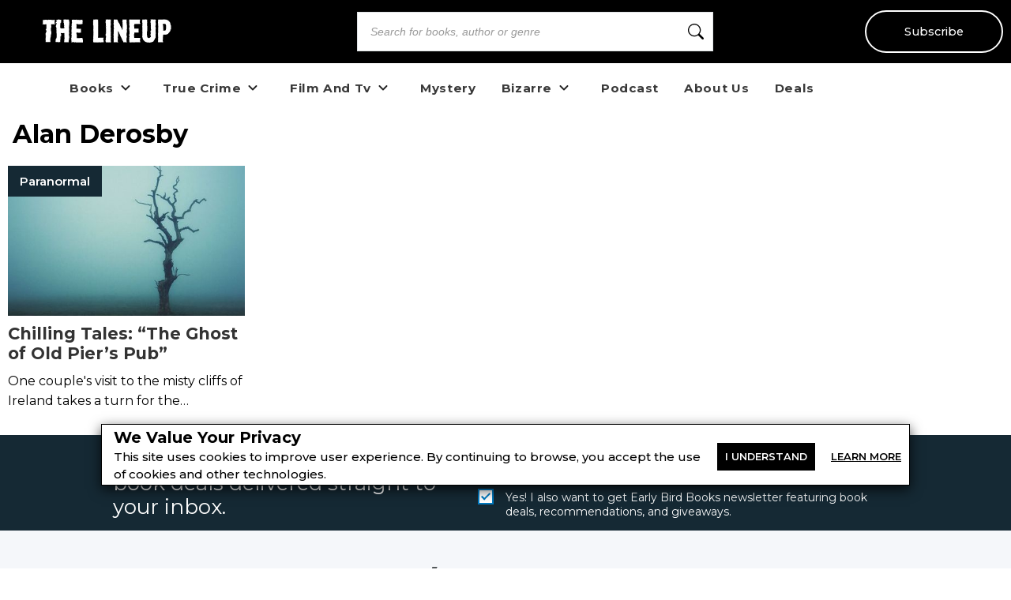

--- FILE ---
content_type: text/html; charset=utf-8
request_url: https://the-line-up.com/author/Alan%20Derosby
body_size: 14885
content:
<!DOCTYPE html><html lang="en" class="__className_db7558" style="--montserrat-font:&#x27;Montserrat&#x27;, &#x27;Montserrat Fallback&#x27;;--lora-font:&#x27;Lora&#x27;, &#x27;Lora Fallback&#x27;;--is-mobile:0;--is-tablet:0;--subscriberCookie:0"><head><meta charSet="utf-8"/><meta name="viewport" content="width=device-width, initial-scale=1, maximum-scale=5"/><link rel="preload" as="image" imageSrcSet="https://orion-uploads.openroadmedia.com/tlu_logo.svg?w=256 1x, https://orion-uploads.openroadmedia.com/tlu_logo.svg?w=640 2x"/><link rel="preload" as="image" imageSrcSet="https://orion-uploads.openroadmedia.com/icon_fb.png?w=48 1x, https://orion-uploads.openroadmedia.com/icon_fb.png?w=96 2x"/><link rel="preload" as="image" imageSrcSet="https://orion-uploads.openroadmedia.com/icon_insta.png?w=48 1x, https://orion-uploads.openroadmedia.com/icon_insta.png?w=96 2x"/><link rel="preload" as="image" imageSrcSet="https://orion-uploads.openroadmedia.com/icon_x.png?w=48 1x, https://orion-uploads.openroadmedia.com/icon_x.png?w=96 2x"/><link rel="preload" as="image" imageSrcSet="https://orion-uploads.openroadmedia.com/icon_pinterest.png?w=48 1x, https://orion-uploads.openroadmedia.com/icon_pinterest.png?w=96 2x"/><link rel="preload" as="image" imageSrcSet="https://orion-uploads.openroadmedia.com/icon_tiktok.png?w=48 1x, https://orion-uploads.openroadmedia.com/icon_tiktok.png?w=96 2x"/><link rel="preload" as="image" imageSrcSet="https://orion-uploads.openroadmedia.com/logo.png?w=48 1x, https://orion-uploads.openroadmedia.com/logo.png?w=96 2x"/><link rel="preload" as="image" imageSrcSet="https://orion-uploads.openroadmedia.com/md_b894bd-Ireland_NeilTackaberry.jpg?w=16 16w, https://orion-uploads.openroadmedia.com/md_b894bd-Ireland_NeilTackaberry.jpg?w=32 32w, https://orion-uploads.openroadmedia.com/md_b894bd-Ireland_NeilTackaberry.jpg?w=48 48w, https://orion-uploads.openroadmedia.com/md_b894bd-Ireland_NeilTackaberry.jpg?w=64 64w, https://orion-uploads.openroadmedia.com/md_b894bd-Ireland_NeilTackaberry.jpg?w=96 96w, https://orion-uploads.openroadmedia.com/md_b894bd-Ireland_NeilTackaberry.jpg?w=128 128w, https://orion-uploads.openroadmedia.com/md_b894bd-Ireland_NeilTackaberry.jpg?w=256 256w, https://orion-uploads.openroadmedia.com/md_b894bd-Ireland_NeilTackaberry.jpg?w=384 384w, https://orion-uploads.openroadmedia.com/md_b894bd-Ireland_NeilTackaberry.jpg?w=640 640w, https://orion-uploads.openroadmedia.com/md_b894bd-Ireland_NeilTackaberry.jpg?w=750 750w, https://orion-uploads.openroadmedia.com/md_b894bd-Ireland_NeilTackaberry.jpg?w=828 828w, https://orion-uploads.openroadmedia.com/md_b894bd-Ireland_NeilTackaberry.jpg?w=1080 1080w, https://orion-uploads.openroadmedia.com/md_b894bd-Ireland_NeilTackaberry.jpg?w=1200 1200w, https://orion-uploads.openroadmedia.com/md_b894bd-Ireland_NeilTackaberry.jpg?w=1920 1920w, https://orion-uploads.openroadmedia.com/md_b894bd-Ireland_NeilTackaberry.jpg?w=2048 2048w, https://orion-uploads.openroadmedia.com/md_b894bd-Ireland_NeilTackaberry.jpg?w=3840 3840w" imageSizes="(min-width: 520px) 21rem, 15rem"/><link rel="stylesheet" href="https://dlhg59ksjeb0y.cloudfront.net/_next/static/css/88293aebad54da18.css" data-precedence="next"/><link rel="stylesheet" href="https://dlhg59ksjeb0y.cloudfront.net/_next/static/css/1e99853fca50dc8c.css" data-precedence="next"/><link rel="stylesheet" href="https://dlhg59ksjeb0y.cloudfront.net/_next/static/css/af9bd82f46eb3263.css" data-precedence="next"/><link rel="stylesheet" href="https://dlhg59ksjeb0y.cloudfront.net/_next/static/css/98a16f65ca4a58ea.css" data-precedence="next"/><link rel="stylesheet" href="https://dlhg59ksjeb0y.cloudfront.net/_next/static/css/0bd447a767520f01.css" data-precedence="next"/><link rel="stylesheet" href="https://dlhg59ksjeb0y.cloudfront.net/_next/static/css/77dd9a9d0588b51c.css" data-precedence="next"/><link rel="stylesheet" href="https://dlhg59ksjeb0y.cloudfront.net/_next/static/css/a183d0fc991114b8.css" data-precedence="next"/><link rel="stylesheet" href="https://dlhg59ksjeb0y.cloudfront.net/_next/static/css/02b09da863508090.css" data-precedence="next"/><link rel="stylesheet" href="https://dlhg59ksjeb0y.cloudfront.net/_next/static/css/52ff607ff8046d04.css" data-precedence="next"/><link rel="stylesheet" href="https://dlhg59ksjeb0y.cloudfront.net/_next/static/css/cff3ce2de42097bd.css" data-precedence="next"/><link rel="stylesheet" href="https://dlhg59ksjeb0y.cloudfront.net/_next/static/css/e47fc5cf633f3426.css" data-precedence="next"/><link rel="stylesheet" href="https://dlhg59ksjeb0y.cloudfront.net/_next/static/css/1de8822161b03b21.css" data-precedence="next"/><link rel="stylesheet" href="https://dlhg59ksjeb0y.cloudfront.net/_next/static/css/0a121576c0aaeb37.css" data-precedence="next"/><link rel="stylesheet" href="https://dlhg59ksjeb0y.cloudfront.net/_next/static/css/2384d6fd96e157b3.css" data-precedence="next"/><link rel="stylesheet" href="https://dlhg59ksjeb0y.cloudfront.net/_next/static/css/e0b8aff19c96fe7b.css" data-precedence="next"/><link rel="preload" as="script" fetchPriority="low" href="https://dlhg59ksjeb0y.cloudfront.net/_next/static/chunks/webpack-06ec73fc50fc1c3f.js"/><script src="https://dlhg59ksjeb0y.cloudfront.net/_next/static/chunks/4bd1b696-100b9d70ed4e49c1.js" async=""></script><script src="https://dlhg59ksjeb0y.cloudfront.net/_next/static/chunks/1255-8befde0980f5cba9.js" async=""></script><script src="https://dlhg59ksjeb0y.cloudfront.net/_next/static/chunks/main-app-234525b5e3ddebfb.js" async=""></script><script src="https://dlhg59ksjeb0y.cloudfront.net/_next/static/chunks/8162-dbb17ee9334a8bff.js" async=""></script><script src="https://dlhg59ksjeb0y.cloudfront.net/_next/static/chunks/5239-f3025f95e5ac6333.js" async=""></script><script src="https://dlhg59ksjeb0y.cloudfront.net/_next/static/chunks/2619-04bc32f026a0d946.js" async=""></script><script src="https://dlhg59ksjeb0y.cloudfront.net/_next/static/chunks/6964-3f55a70b82f143af.js" async=""></script><script src="https://dlhg59ksjeb0y.cloudfront.net/_next/static/chunks/258-2676a06fb15091bd.js" async=""></script><script src="https://dlhg59ksjeb0y.cloudfront.net/_next/static/chunks/5663-dc9bf09d23d9e977.js" async=""></script><script src="https://dlhg59ksjeb0y.cloudfront.net/_next/static/chunks/6598-4d949a7e273d7955.js" async=""></script><script src="https://dlhg59ksjeb0y.cloudfront.net/_next/static/chunks/4295-6c11b60f817b9a62.js" async=""></script><script src="https://dlhg59ksjeb0y.cloudfront.net/_next/static/chunks/app/global-error-0b54e6d72e9139a4.js" async=""></script><script src="https://dlhg59ksjeb0y.cloudfront.net/_next/static/chunks/1141-0a33e99ee1032cbe.js" async=""></script><script src="https://dlhg59ksjeb0y.cloudfront.net/_next/static/chunks/6456-2064235e4f1cc674.js" async=""></script><script src="https://dlhg59ksjeb0y.cloudfront.net/_next/static/chunks/6517-32fbe94bb1f1d9c0.js" async=""></script><script src="https://dlhg59ksjeb0y.cloudfront.net/_next/static/chunks/1002-ee8895366343e588.js" async=""></script><script src="https://dlhg59ksjeb0y.cloudfront.net/_next/static/chunks/5821-59be5fc1655c023c.js" async=""></script><script src="https://dlhg59ksjeb0y.cloudfront.net/_next/static/chunks/5268-b5439e6633f70195.js" async=""></script><script src="https://dlhg59ksjeb0y.cloudfront.net/_next/static/chunks/app/(singleColumnLayout)/layout-79541f02dac1306b.js" async=""></script><script src="https://dlhg59ksjeb0y.cloudfront.net/_next/static/chunks/app/(singleColumnLayout)/error-8dac7bd9c6221eba.js" async=""></script><script src="https://dlhg59ksjeb0y.cloudfront.net/_next/static/chunks/2500-03633f2009ebc370.js" async=""></script><script src="https://dlhg59ksjeb0y.cloudfront.net/_next/static/chunks/app/(singleColumnLayout)/not-found-6cad42b1b23b63f9.js" async=""></script><script src="https://dlhg59ksjeb0y.cloudfront.net/_next/static/chunks/app/layout-7ac1744dff0c2198.js" async=""></script><script src="https://dlhg59ksjeb0y.cloudfront.net/_next/static/chunks/app/error-399a30628e53f9ce.js" async=""></script><script type="text/javascript" async="" src="https://ads.blogherads.com/static/blogherads.js"></script><script type="text/javascript" async="" src="https://ads.blogherads.com/bh/41/412/412983/2578485/header.js"></script><script src="https://dlhg59ksjeb0y.cloudfront.net/_next/static/chunks/app/(singleColumnLayout)/author/%5B...author%5D/page-45e422987c7550b7.js" async=""></script><link rel="preload" href="https://dlhg59ksjeb0y.cloudfront.net/_next/static/chunks/1421.511452327c8d021d.js" as="script" fetchPriority="low"/><link rel="preload" href="https://dlhg59ksjeb0y.cloudfront.net/_next/static/chunks/5573.9f83fb3d39c5d71b.js" as="script" fetchPriority="low"/><meta name="next-size-adjust" content=""/><link rel="icon" type="image/x-icon" sizes="any" href="https://orion-uploads.openroadmedia.com/2-favicon.ico"/><link rel="apple-touch-icon" href="/icons/apple-touch-icon.png"/><link rel="apple-touch-icon" sizes="152x152" href="/icons/apple-touch-icon-152x152.png"/><link rel="apple-touch-icon-precomposed" sizes="152x152" href="/icons/apple-touch-icon-152x152-precomposed.png"/><link rel="dns-prefetch" href="https://orion-uploads.openroadmedia.com"/><title>Alan Derosby - Author Profile and Articles | The Lineup</title><meta name="description" content=" "/><meta property="og:locale" content="en_US"/><meta property="og:type" content="Website"/><meta property="og:title" content="Alan Derosby - Author Profile and Articles | The Lineup"/><meta property="og:description" content=" "/><meta property="og:url" content="https://the-line-up.com/author/Alan%20Derosby"/><meta property="og:site_name" content="The Lineup"/><meta property="og:image" content=""/><meta property="og:image:width" content="400"/><meta property="twitter:card" content="summary_large_image"/><meta property="twitter:description" content=" "/><meta property="twitter:title" content="Alan Derosby - Author Profile and Articles | The Lineup"/><meta property="twitter:image" content=""/><meta name="robots" content="index"/><link rel="canonical" href="https://the-line-up.com/author/Alan%20Derosby"/><link rel="stylesheet" href="https://cdnjs.cloudflare.com/ajax/libs/font-awesome/6.7.2/css/all.min.css" integrity="sha512-Evv84Mr4kqVGRNSgIGL/F/aIDqQb7xQ2vcrdIwxfjThSH8CSR7PBEakCr51Ck+w+/U6swU2Im1vVX0SVk9ABhg==" crossorigin="anonymous" referrerPolicy="no-referrer"/><script type="text/javascript">
          var blogherads = blogherads || {};
          blogherads.adq = blogherads.adq || [];
          blogherads.adq.push(function() {
            blogherads.disableAutoSlot('frame1')
          })
      </script><script type="text/javascript">
          var blogherads = blogherads || {};
          blogherads.adq = blogherads.adq || [];
          blogherads.adq.push('frame2');
        </script><script src="https://dlhg59ksjeb0y.cloudfront.net/_next/static/chunks/polyfills-42372ed130431b0a.js" noModule=""></script></head><body style="margin:0;padding:0;box-sizing:border-box"><div hidden=""><!--$--><!--/$--></div><style>
          @media (min-width: 712px) and (max-width: 712px) {
            .search {
              display: none;
            }
          }
        </style><nav class="Header_headerSection__RQeYw Header_headerSectionPadding__tauaE Header_headerSectionWhiteColor__lEUZl Header_headerSectionOrder1__WTAXQ Header_headerSectionWhiteColorError__ppo8P Header_headerSectionHeight0__DbaME Header_headerSectionDBlock__UabIP false navbar navbar-expand-lg" style="background:#000;color:#FFF"><div class="container-fluid"><ul class="Header_menu__UYmdC undefined"><li class="Header_logo__1FRrW logo"><a href="/"><img alt="The Lineup" title="The Lineup" loading="eager" width="250" height="30" decoding="async" data-nimg="1" class="" style="color:transparent" srcSet="https://orion-uploads.openroadmedia.com/tlu_logo.svg?w=256 1x, https://orion-uploads.openroadmedia.com/tlu_logo.svg?w=640 2x" src="https://orion-uploads.openroadmedia.com/tlu_logo.svg?w=640"/></a></li><li class="Header_search__m3eU6 search"><div class="button-group"><div class="AlgoliaSearch_searchbox__fY7qP  "><div class="AlgoliaSearch_inputWrapper__zcxmI"><input class="AlgoliaSearch_searchinput__e0I4K" placeholder="Search for books, author or genre" value=""/><svg class="AlgoliaSearch_searchIcon__em5Fz" xmlns="http://www.w3.org/2000/svg" width="20" height="20" fill="currentColor" viewBox="0 0 16 16"><path d="M11.742 10.344a6.5 6.5 0 1 0-1.397 1.398h-.001c.03.04.062.078.098.115l3.85 3.85a1 1 0 0 0 1.415-1.414l-3.85-3.85a1.007 1.007 0 0 0-.115-.1zM12 6.5a5.5 5.5 0 1 1-11 0 5.5 5.5 0 0 1 11 0z"></path></svg></div></div></div></li><li class="Header_subscribe__TFZZh"><a href="/newsletters">Subscribe</a></li></ul></div></nav><div style="padding-top:5.5rem;list-style:none;margin:auto 1.5rem"></div><ul class="ContentHeader_menuList__FDnU_"><li class="nav-item dropdown-toggle" style="position:relative"><div class="ContentHeader_dropdownLinkContainer__kZQjp"><a class="ContentHeader_parentLink__JFSih" href="/category/books"><span>Books</span></a><span class="ContentHeader_dropdownToggle__OXmYu"><svg width="22" height="22" viewBox="0 0 22 22" fill="none" xmlns="http://www.w3.org/2000/svg" class="ContentHeader_chevron-icon__Qs7SH" style="transition:transform 0.2s;transform:rotate(0deg)"><path d="M6.5 9L11 13.5L15.5 9" stroke="#222" stroke-width="2" stroke-linecap="round" stroke-linejoin="round"></path></svg></span></div><ul class="ContentHeader_subMenu__UmI9X ContentHeader_dropdown-submenu__CNwIt sub-menu" style="display:none"><li class="sub-item item-dd " style="position:static"><a href="/tags/Horror%20Books"><span>Horror Books</span></a></li><li class="sub-item item-dd " style="position:static"><a href="/tags/Serial%20Killer%20Books"><span>Serial Killer Books</span></a></li><li class="sub-item item-dd " style="position:static"><a href="https://the-line-up.com/young-readers" rel="noopener noreferrer"><span>Young Readers</span></a></li><li class="sub-item item-dd " style="position:static"><a href="/tags/Paranormal%20Books"><span>Paranormal Books</span></a></li><li class="sub-item item-dd " style="position:static"><a href="/tags/LGBTQ"><span>LGBTQ</span></a></li></ul></li><li class="nav-item dropdown-toggle" style="position:relative"><div class="ContentHeader_dropdownLinkContainer__kZQjp"><a class="ContentHeader_parentLink__JFSih" href="/category/true-crime"><span>True Crime</span></a><span class="ContentHeader_dropdownToggle__OXmYu"><svg width="22" height="22" viewBox="0 0 22 22" fill="none" xmlns="http://www.w3.org/2000/svg" class="ContentHeader_chevron-icon__Qs7SH" style="transition:transform 0.2s;transform:rotate(0deg)"><path d="M6.5 9L11 13.5L15.5 9" stroke="#222" stroke-width="2" stroke-linecap="round" stroke-linejoin="round"></path></svg></span></div><ul class="ContentHeader_subMenu__UmI9X ContentHeader_dropdown-submenu__CNwIt sub-menu" style="display:none"><li class="sub-item item-dd " style="position:static"><a href="/tags/Serial%20Killers"><span>Serial Killers</span></a></li><li class="sub-item item-dd " style="position:static"><a href="/tags/Unsolved%20Crimes"><span>Unsolved Crimes</span></a></li></ul></li><li class="nav-item dropdown-toggle" style="position:relative"><div class="ContentHeader_dropdownLinkContainer__kZQjp"><a class="ContentHeader_parentLink__JFSih" href="/category/film-and-tv"><span>Film And Tv</span></a><span class="ContentHeader_dropdownToggle__OXmYu"><svg width="22" height="22" viewBox="0 0 22 22" fill="none" xmlns="http://www.w3.org/2000/svg" class="ContentHeader_chevron-icon__Qs7SH" style="transition:transform 0.2s;transform:rotate(0deg)"><path d="M6.5 9L11 13.5L15.5 9" stroke="#222" stroke-width="2" stroke-linecap="round" stroke-linejoin="round"></path></svg></span></div><ul class="ContentHeader_subMenu__UmI9X ContentHeader_dropdown-submenu__CNwIt sub-menu" style="display:none"><li class="sub-item item-dd " style="position:static"><a href="/tags/True%20Crime%20Documentaries"><span>True Crime Documentaries</span></a></li><li class="sub-item item-dd " style="position:static"><a href="/tags/80s%20Horror%20Movies"><span>80s Horror Movies</span></a></li></ul></li><li class="nav-item" style="position:static"><a href="/category/mystery"><span>Mystery</span></a></li><li class="nav-item dropdown-toggle" style="position:relative"><div class="ContentHeader_dropdownLinkContainer__kZQjp"><a class="ContentHeader_parentLink__JFSih" href="/category/bizarre"><span>Bizarre</span></a><span class="ContentHeader_dropdownToggle__OXmYu"><svg width="22" height="22" viewBox="0 0 22 22" fill="none" xmlns="http://www.w3.org/2000/svg" class="ContentHeader_chevron-icon__Qs7SH" style="transition:transform 0.2s;transform:rotate(0deg)"><path d="M6.5 9L11 13.5L15.5 9" stroke="#222" stroke-width="2" stroke-linecap="round" stroke-linejoin="round"></path></svg></span></div><ul class="ContentHeader_subMenu__UmI9X ContentHeader_dropdown-submenu__CNwIt sub-menu" style="display:none"><li class="sub-item item-dd " style="position:static"><a href="/tags/Paranormal"><span>Paranormal</span></a></li></ul></li><li class="nav-item" style="position:static"><a href="/welcome-the-lineup-podcast"><span>Podcast</span></a></li><li class="nav-item" style="position:static"><a href="/about-us"><span>About Us</span></a></li><li class="nav-item" style="position:static"><a href="/deals/horror-true-crime-ebook-deals"><span>Deals</span></a></li></ul><div class="SingleColumnLayout_container_singleColumn__bQ4zD container_singleColumn"><div class="Author_authorSection__7_U6b false  topPadding"><div class="Author_authorDetails__Io9uJ"><div class="Author_section__4INo_ Author_sectionNoMargin__NT9ra"><h1>Alan Derosby</h1><div></div><p></p></div></div><div class="row"><div class="cardSection"><div class="  "><div class="postCardContainer"><div class="VCard_v-card__LnYvn undefined contentCard VCard_contentCard__yrA7D"><div class="VCard_image__GAiZj undefined"><a href="/chilling-tales-ghost-story-derosby-old-piers-pub"><p class="VCard_tagLink__Z6plA VCard_categoryOther__wadMG undefined"><span class="category">Paranormal</span></p><img alt="Chilling Tales: “The Ghost of Old Pier’s Pub”" title="Chilling Tales: “The Ghost of Old Pier’s Pub”" loading="eager" width="320" height="190" decoding="async" data-nimg="1" class="v-card-img-top contentCard  NextImage_contentCard__QmBE2" style="color:transparent" sizes="(min-width: 520px) 21rem, 15rem" srcSet="https://orion-uploads.openroadmedia.com/md_b894bd-Ireland_NeilTackaberry.jpg?w=16 16w, https://orion-uploads.openroadmedia.com/md_b894bd-Ireland_NeilTackaberry.jpg?w=32 32w, https://orion-uploads.openroadmedia.com/md_b894bd-Ireland_NeilTackaberry.jpg?w=48 48w, https://orion-uploads.openroadmedia.com/md_b894bd-Ireland_NeilTackaberry.jpg?w=64 64w, https://orion-uploads.openroadmedia.com/md_b894bd-Ireland_NeilTackaberry.jpg?w=96 96w, https://orion-uploads.openroadmedia.com/md_b894bd-Ireland_NeilTackaberry.jpg?w=128 128w, https://orion-uploads.openroadmedia.com/md_b894bd-Ireland_NeilTackaberry.jpg?w=256 256w, https://orion-uploads.openroadmedia.com/md_b894bd-Ireland_NeilTackaberry.jpg?w=384 384w, https://orion-uploads.openroadmedia.com/md_b894bd-Ireland_NeilTackaberry.jpg?w=640 640w, https://orion-uploads.openroadmedia.com/md_b894bd-Ireland_NeilTackaberry.jpg?w=750 750w, https://orion-uploads.openroadmedia.com/md_b894bd-Ireland_NeilTackaberry.jpg?w=828 828w, https://orion-uploads.openroadmedia.com/md_b894bd-Ireland_NeilTackaberry.jpg?w=1080 1080w, https://orion-uploads.openroadmedia.com/md_b894bd-Ireland_NeilTackaberry.jpg?w=1200 1200w, https://orion-uploads.openroadmedia.com/md_b894bd-Ireland_NeilTackaberry.jpg?w=1920 1920w, https://orion-uploads.openroadmedia.com/md_b894bd-Ireland_NeilTackaberry.jpg?w=2048 2048w, https://orion-uploads.openroadmedia.com/md_b894bd-Ireland_NeilTackaberry.jpg?w=3840 3840w" src="https://orion-uploads.openroadmedia.com/md_b894bd-Ireland_NeilTackaberry.jpg?w=3840"/></a></div><div class="undefined VCard_content__om73k"><a href="/chilling-tales-ghost-story-derosby-old-piers-pub"><h3 title="Chilling Tales: “The Ghost of Old Pier’s Pub”"><span>Chilling Tales: “The Ghost of Old Pier’s Pub”</span></h3></a><p><span>One couple's visit to the misty cliffs of Ireland takes a turn for the supernatural in this fictional ghost story by Alan Derosby.</span></p></div></div></div></div></div></div></div><!--$--><!--/$--></div><div class="Footer_footerParent__STrWB" style="font-family:&#x27;Montserrat&#x27;, &#x27;Montserrat Fallback&#x27;"><div class="Footer_copyRightDiv__OV_fq"><div class="Footer_copyRight__8dssG"><div class="Footer_Cpart1___4mh3"><h2 class="Footer_footHead__uDEqe plain">Get our eeriest tales and best book deals delivered straight to your inbox.</h2></div><div class="Footer_Cpart2__g4AcO"><div class=" NewsletterV2_groupButton__C_x0m footerNewsletter groupButton row"><div class="formGroup undefined"><div class="NewsletterV2_newLetterContainer__pa7H_ newLetterContainer newsletter_with_image_container undefined"><div class="NewsletterV2_inputBox__qTXPx inputBox newsletter_with_image_inputBox undefined"><div class="jsx-633286432 footerNewsletter groupButton newOne TextBox_textBox__h_uIS textBox"><div class="jsx-633286432 TextBox_input-group__EoBYx"><input type="text" placeholder="enter your email" maxLength="10000" class="jsx-633286432 footerNewsletter groupButton newOne Footer_desktopInputHeight__NlgS_" name="newsletterEmail" value=""/></div></div></div><div class="NewsletterV2_buttonBox__YvaHs buttonBox undefined "><div class="button-wrapper"><span><button class="Button_buttonClass__VpFi5 undefined  undefined NewsletterV2_groupButton__C_x0m undefined footerNewsletter undefined groupButton Button_newOne__T6c8Q newOne Button_plusFont__0vn_H plusFont Footer_buttonBoxDestopBtn__QHcX0" style="background-color:#2C68B0">Subscribe</button></span></div></div></div><div class="ContentCategory_newsLFooter__JyJVW newsLFooter"><div class="NewsletterV2_checkBox__PuTwm"><div><div class="NewsletterFooter"><div class="NFLabel"><label class="labelBox checked undefined"><input type="checkbox" class="undefined checkbox" checked="" value="Yes! I also want to get Early Bird Books newsletter featuring book deals, recommendations, and giveaways."/><span class="checkbokCheckBefore "></span><span class="checkbokCheckAfter"></span><span class="NLText">Yes! I also want to get Early Bird Books newsletter featuring book deals, recommendations, and giveaways.</span></label></div></div><style>
          .newsletter-card-checkbox {
            display:none;
          }
          .newsletter-card-checkbox .NLText {
            padding:0;
            position:relative;
          }
          .checkbox {
            padding: 0;
            height: initial;
            width: initial;
            margin-bottom: 0;
            cursor: pointer;
          }
          .labelBox, .NewsletterFooter{
            position: relative;
            cursor: pointer;
            font-size: 14px;
          }
          .NLText{padding-left: 15px;}
          .labelBox{display: flex;}
          .labelBox .checkbokCheckBefore {
            background-color: #fff;
            border: 2px solid #0079bf;
            padding: 8px;
            display: inline-block;
            position: relative;
            vertical-align: middle;
            cursor: pointer;
            margin-right: 0px;
            top: -2px;
            height: 16px;
            width: 16px;
          }
          .labelBox .checkbokCheckAfter {
            position: absolute;
            top: 1px;
            left: 7px;
            width: 6px;
            height: 11px;
            border: solid #0079bf;
            border-width: 0 2px 2px 0;
            transform: rotate(45deg);
            display: none;
          }
          .labelBox input {
            -webkit-appearance: none;
          }
          .labelBox input:checked ~ .checkbokCheckAfter {
            display: block;
          }
          .labelBox input:focus {
            outline:none;
          }          
          .feedbackCheck .NFLabel { left: 50%; }
          .feedbackCheck .NLText{ display: none; }

          @media (max-width: 575px){
            .NewsletterFooter p {
              font-size: 12px;
            }
          }
        </style></div></div></div></div></div></div></div></div><div class="Footer_footerDiv__OZ9WP"><div class="Footer_footer__UaG1g"><div class="Footer_part1__MIcTS"><h3 class="Footer_siteName__cLGOy">Follow Us</h3><div class="mobLayout"><ul class="Footer_inlineList__C1Ha_"><li class="Footer_inlineItem__aUkd3"><a target="_blank" rel="noopener noreferrer" class="list-inline-link" href="https://www.facebook.com/lineupweekly"><img alt="Facebook" title="Facebook" loading="eager" width="33" height="33" decoding="async" data-nimg="1" class="" style="color:transparent" srcSet="https://orion-uploads.openroadmedia.com/icon_fb.png?w=48 1x, https://orion-uploads.openroadmedia.com/icon_fb.png?w=96 2x" src="https://orion-uploads.openroadmedia.com/icon_fb.png?w=96"/></a></li><li class="Footer_inlineItem__aUkd3"><a target="_blank" rel="noopener noreferrer" class="list-inline-link" href="https://www.instagram.com/thelineup_official/"><img alt="Instagram" title="Instagram" loading="eager" width="33" height="33" decoding="async" data-nimg="1" class="" style="color:transparent" srcSet="https://orion-uploads.openroadmedia.com/icon_insta.png?w=48 1x, https://orion-uploads.openroadmedia.com/icon_insta.png?w=96 2x" src="https://orion-uploads.openroadmedia.com/icon_insta.png?w=96"/></a></li><li class="Footer_inlineItem__aUkd3"><a target="_blank" rel="noopener noreferrer" class="list-inline-link" href="https://x.com/lineupweekly"><img alt="Twitter" title="Twitter" loading="eager" width="33" height="33" decoding="async" data-nimg="1" class="" style="color:transparent" srcSet="https://orion-uploads.openroadmedia.com/icon_x.png?w=48 1x, https://orion-uploads.openroadmedia.com/icon_x.png?w=96 2x" src="https://orion-uploads.openroadmedia.com/icon_x.png?w=96"/></a></li><li class="Footer_inlineItem__aUkd3"><a target="_blank" rel="noopener noreferrer" class="list-inline-link" href="https://www.pinterest.com/the_lineup/"><img alt="Pinterest" title="Pinterest" loading="eager" width="33" height="33" decoding="async" data-nimg="1" class="" style="color:transparent" srcSet="https://orion-uploads.openroadmedia.com/icon_pinterest.png?w=48 1x, https://orion-uploads.openroadmedia.com/icon_pinterest.png?w=96 2x" src="https://orion-uploads.openroadmedia.com/icon_pinterest.png?w=96"/></a></li><li class="Footer_inlineItem__aUkd3"><a target="_blank" rel="noopener noreferrer" class="list-inline-link" href="https://www.tiktok.com/@thelineup_official"><img alt="TikTok" title="TikTok" loading="eager" width="33" height="33" decoding="async" data-nimg="1" class="" style="color:transparent" srcSet="https://orion-uploads.openroadmedia.com/icon_tiktok.png?w=48 1x, https://orion-uploads.openroadmedia.com/icon_tiktok.png?w=96 2x" src="https://orion-uploads.openroadmedia.com/icon_tiktok.png?w=96"/></a></li></ul></div></div><div class="Footer_part2__ZGtBT"><h4>More from<span class="Footer_headImage__uqj73"><img alt="OR/M" title="OR/M" loading="eager" width="35" height="14" decoding="async" data-nimg="1" class="orm-img " style="color:transparent;height:auto;width:auto" srcSet="https://orion-uploads.openroadmedia.com/logo.png?w=48 1x, https://orion-uploads.openroadmedia.com/logo.png?w=96 2x" src="https://orion-uploads.openroadmedia.com/logo.png?w=96"/></span></h4><div class="Footer_list__nA1sk"><a href="https://alovesotrue.com" rel="noopener noreferrer" target="_blank">A LOVE SO TRUE</a></div><div class="Footer_list__nA1sk"><a href="https://explorethearchive.com" rel="noopener noreferrer" target="_blank">THE ARCHIVE</a></div><div class="Footer_list__nA1sk"><a href="https://earlybirdbooks.com" rel="noopener noreferrer" target="_blank">EARLY BIRD BOOKS</a></div><div class="Footer_list__nA1sk"><a href="https://murder-mayhem.com" rel="noopener noreferrer" target="_blank">MURDER &amp; MAYHEM</a></div><div class="Footer_list__nA1sk"><a href="https://theportalist.com" rel="noopener noreferrer" target="_blank">THE PORTALIST</a></div><div class="Footer_list__nA1sk"><a href="https://openroadmedia.com" rel="noopener noreferrer" target="_blank">OPEN ROAD MEDIA CATALOG</a></div></div><div class="Footer_part3__cnrFi"><h4>Corporate</h4><div class="Footer_list__nA1sk"><a href="mailto:partnerships@openroadmedia.com">Advertise with Us</a></div><div class="Footer_list__nA1sk"><a href="/terms-of-use">Terms of Use</a></div><div class="Footer_list__nA1sk"><a href="/privacy-policy">Privacy Policy</a></div><div class="Footer_list__nA1sk"><a href="https://openroadintegratedmedia.com/">OR/M</a></div></div><div><h4>© <!-- -->2026<!-- --> <!-- -->OPEN ROAD MEDIA</h4><ul class="Footer_inlineList__C1Ha_"><li class="Footer_inlineItem__aUkd3"><a class="list-inline-link Footer_footerInfo__kOytv">We are a participant in the Amazon Services LLC Associates Program, an affiliate advertising program designed to provide a means for us to earn fees by linking to Amazon.com and affiliated sites.</a></li></ul></div></div></div></div><div style="height:40px;display:none;justify-content:flex-end" class="jsx-783990362 scrollTop"><span class="jsx-783990362 chevron top">Back to Top</span></div><script src="https://dlhg59ksjeb0y.cloudfront.net/_next/static/chunks/webpack-06ec73fc50fc1c3f.js" id="_R_" async=""></script><script>(self.__next_f=self.__next_f||[]).push([0])</script><script>self.__next_f.push([1,"1:\"$Sreact.fragment\"\n4:I[9766,[],\"\"]\n5:I[98924,[],\"\"]\n7:I[24431,[],\"OutletBoundary\"]\n9:I[15278,[],\"AsyncMetadataOutlet\"]\nb:I[24431,[],\"ViewportBoundary\"]\nd:I[24431,[],\"MetadataBoundary\"]\ne:\"$Sreact.suspense\"\n10:I[55193,[\"8162\",\"static/chunks/8162-dbb17ee9334a8bff.js\",\"5239\",\"static/chunks/5239-f3025f95e5ac6333.js\",\"2619\",\"static/chunks/2619-04bc32f026a0d946.js\",\"6964\",\"static/chunks/6964-3f55a70b82f143af.js\",\"258\",\"static/chunks/258-2676a06fb15091bd.js\",\"5663\",\"static/chunks/5663-dc9bf09d23d9e977.js\",\"6598\",\"static/chunks/6598-4d949a7e273d7955.js\",\"4295\",\"static/chunks/4295-6c11b60f817b9a62.js\",\"4219\",\"static/chunks/app/global-error-0b54e6d72e9139a4.js\"],\"default\"]\n"])</script><script>self.__next_f.push([1,"13:I[39915,[\"8162\",\"static/chunks/8162-dbb17ee9334a8bff.js\",\"5239\",\"static/chunks/5239-f3025f95e5ac6333.js\",\"2619\",\"static/chunks/2619-04bc32f026a0d946.js\",\"1141\",\"static/chunks/1141-0a33e99ee1032cbe.js\",\"6456\",\"static/chunks/6456-2064235e4f1cc674.js\",\"6964\",\"static/chunks/6964-3f55a70b82f143af.js\",\"258\",\"static/chunks/258-2676a06fb15091bd.js\",\"6517\",\"static/chunks/6517-32fbe94bb1f1d9c0.js\",\"1002\",\"static/chunks/1002-ee8895366343e588.js\",\"5663\",\"static/chunks/5663-dc9bf09d23d9e977.js\",\"6598\",\"static/chunks/6598-4d949a7e273d7955.js\",\"5821\",\"static/chunks/5821-59be5fc1655c023c.js\",\"5268\",\"static/chunks/5268-b5439e6633f70195.js\",\"9107\",\"static/chunks/app/(singleColumnLayout)/layout-79541f02dac1306b.js\"],\"default\"]\n"])</script><script>self.__next_f.push([1,"14:I[50835,[\"8162\",\"static/chunks/8162-dbb17ee9334a8bff.js\",\"5239\",\"static/chunks/5239-f3025f95e5ac6333.js\",\"2619\",\"static/chunks/2619-04bc32f026a0d946.js\",\"6964\",\"static/chunks/6964-3f55a70b82f143af.js\",\"258\",\"static/chunks/258-2676a06fb15091bd.js\",\"5663\",\"static/chunks/5663-dc9bf09d23d9e977.js\",\"6598\",\"static/chunks/6598-4d949a7e273d7955.js\",\"4295\",\"static/chunks/4295-6c11b60f817b9a62.js\",\"3289\",\"static/chunks/app/(singleColumnLayout)/error-8dac7bd9c6221eba.js\"],\"default\"]\n15:I[15683,[\"8162\",\"static/chunks/8162-dbb17ee9334a8bff.js\",\"5239\",\"static/chunks/5239-f3025f95e5ac6333.js\",\"2619\",\"static/chunks/2619-04bc32f026a0d946.js\",\"6964\",\"static/chunks/6964-3f55a70b82f143af.js\",\"258\",\"static/chunks/258-2676a06fb15091bd.js\",\"5663\",\"static/chunks/5663-dc9bf09d23d9e977.js\",\"6598\",\"static/chunks/6598-4d949a7e273d7955.js\",\"2500\",\"static/chunks/2500-03633f2009ebc370.js\",\"4607\",\"static/chunks/app/(singleColumnLayout)/not-found-6cad42b1b23b63f9.js\"],\"default\"]\n:HL[\"https://dlhg59ksjeb0y.cloudfront.net/_next/static/media/0d93aa9556af6970-s.p.woff2\",\"font\",{\"crossOrigin\":\"\",\"type\":\"font/woff2\"}]\n:HL[\"https://dlhg59ksjeb0y.cloudfront.net/_next/static/media/110cbef534704ef8-s.p.woff2\",\"font\",{\"crossOrigin\":\"\",\"type\":\"font/woff2\"}]\n:HL[\"https://dlhg59ksjeb0y.cloudfront.net/_next/static/media/1f173e5e25f3efee-s.p.woff2\",\"font\",{\"crossOrigin\":\"\",\"type\":\"font/woff2\"}]\n:HL[\"https://dlhg59ksjeb0y.cloudfront.net/_next/static/media/2fb5d94d8dca0cc5-s.p.woff2\",\"font\",{\"crossOrigin\":\"\",\"type\":\"font/woff2\"}]\n:HL[\"https://dlhg59ksjeb0y.cloudfront.net/_next/static/media/5c0c2bcbaa4149ca-s.p.woff2\",\"font\",{\"crossOrigin\":\"\",\"type\":\"font/woff2\"}]\n:HL[\"https://dlhg59ksjeb0y.cloudfront.net/_next/static/media/904be59b21bd51cb-s.p.woff2\",\"font\",{\"crossOrigin\":\"\",\"type\":\"font/woff2\"}]\n:HL[\"https://dlhg59ksjeb0y.cloudfront.net/_next/static/css/88293aebad54da18.css\",\"style\"]\n:HL[\"https://dlhg59ksjeb0y.cloudfront.net/_next/static/css/1e99853fca50dc8c.css\",\"style\"]\n:HL[\"https://dlhg59ksjeb0y.cloudfront.net/_next/static/css/af9bd82f46eb3263.css\",\"style\""])</script><script>self.__next_f.push([1,"]\n:HL[\"https://dlhg59ksjeb0y.cloudfront.net/_next/static/css/98a16f65ca4a58ea.css\",\"style\"]\n:HL[\"https://dlhg59ksjeb0y.cloudfront.net/_next/static/css/0bd447a767520f01.css\",\"style\"]\n:HL[\"https://dlhg59ksjeb0y.cloudfront.net/_next/static/css/77dd9a9d0588b51c.css\",\"style\"]\n:HL[\"https://dlhg59ksjeb0y.cloudfront.net/_next/static/css/a183d0fc991114b8.css\",\"style\"]\n:HL[\"https://dlhg59ksjeb0y.cloudfront.net/_next/static/css/02b09da863508090.css\",\"style\"]\n:HL[\"https://dlhg59ksjeb0y.cloudfront.net/_next/static/css/52ff607ff8046d04.css\",\"style\"]\n:HL[\"https://dlhg59ksjeb0y.cloudfront.net/_next/static/css/cff3ce2de42097bd.css\",\"style\"]\n:HL[\"https://dlhg59ksjeb0y.cloudfront.net/_next/static/css/e47fc5cf633f3426.css\",\"style\"]\n:HL[\"https://dlhg59ksjeb0y.cloudfront.net/_next/static/css/1de8822161b03b21.css\",\"style\"]\n:HL[\"https://dlhg59ksjeb0y.cloudfront.net/_next/static/css/0a121576c0aaeb37.css\",\"style\"]\n:HL[\"https://dlhg59ksjeb0y.cloudfront.net/_next/static/css/2384d6fd96e157b3.css\",\"style\"]\n:HL[\"https://dlhg59ksjeb0y.cloudfront.net/_next/static/css/e0b8aff19c96fe7b.css\",\"style\"]\n"])</script><script>self.__next_f.push([1,"0:{\"P\":null,\"b\":\"Kal7rVB3uqH1fufW3-p1O\",\"p\":\"https://dlhg59ksjeb0y.cloudfront.net\",\"c\":[\"\",\"author\",\"Alan%20Derosby\"],\"i\":false,\"f\":[[[\"\",{\"children\":[\"(singleColumnLayout)\",{\"children\":[\"author\",{\"children\":[[\"author\",\"Alan%20Derosby\",\"c\"],{\"children\":[\"__PAGE__\",{}]}]}]}]},\"$undefined\",\"$undefined\",true],[\"\",[\"$\",\"$1\",\"c\",{\"children\":[[[\"$\",\"link\",\"0\",{\"rel\":\"stylesheet\",\"href\":\"https://dlhg59ksjeb0y.cloudfront.net/_next/static/css/88293aebad54da18.css\",\"precedence\":\"next\",\"crossOrigin\":\"$undefined\",\"nonce\":\"$undefined\"}],[\"$\",\"link\",\"1\",{\"rel\":\"stylesheet\",\"href\":\"https://dlhg59ksjeb0y.cloudfront.net/_next/static/css/1e99853fca50dc8c.css\",\"precedence\":\"next\",\"crossOrigin\":\"$undefined\",\"nonce\":\"$undefined\"}],[\"$\",\"link\",\"2\",{\"rel\":\"stylesheet\",\"href\":\"https://dlhg59ksjeb0y.cloudfront.net/_next/static/css/af9bd82f46eb3263.css\",\"precedence\":\"next\",\"crossOrigin\":\"$undefined\",\"nonce\":\"$undefined\"}]],\"$L2\"]}],{\"children\":[\"(singleColumnLayout)\",[\"$\",\"$1\",\"c\",{\"children\":[[[\"$\",\"link\",\"0\",{\"rel\":\"stylesheet\",\"href\":\"https://dlhg59ksjeb0y.cloudfront.net/_next/static/css/98a16f65ca4a58ea.css\",\"precedence\":\"next\",\"crossOrigin\":\"$undefined\",\"nonce\":\"$undefined\"}],[\"$\",\"link\",\"1\",{\"rel\":\"stylesheet\",\"href\":\"https://dlhg59ksjeb0y.cloudfront.net/_next/static/css/0bd447a767520f01.css\",\"precedence\":\"next\",\"crossOrigin\":\"$undefined\",\"nonce\":\"$undefined\"}],[\"$\",\"link\",\"2\",{\"rel\":\"stylesheet\",\"href\":\"https://dlhg59ksjeb0y.cloudfront.net/_next/static/css/77dd9a9d0588b51c.css\",\"precedence\":\"next\",\"crossOrigin\":\"$undefined\",\"nonce\":\"$undefined\"}],[\"$\",\"link\",\"3\",{\"rel\":\"stylesheet\",\"href\":\"https://dlhg59ksjeb0y.cloudfront.net/_next/static/css/a183d0fc991114b8.css\",\"precedence\":\"next\",\"crossOrigin\":\"$undefined\",\"nonce\":\"$undefined\"}],[\"$\",\"link\",\"4\",{\"rel\":\"stylesheet\",\"href\":\"https://dlhg59ksjeb0y.cloudfront.net/_next/static/css/02b09da863508090.css\",\"precedence\":\"next\",\"crossOrigin\":\"$undefined\",\"nonce\":\"$undefined\"}],[\"$\",\"link\",\"5\",{\"rel\":\"stylesheet\",\"href\":\"https://dlhg59ksjeb0y.cloudfront.net/_next/static/css/52ff607ff8046d04.css\",\"precedence\":\"next\",\"crossOrigin\":\"$undefined\",\"nonce\":\"$undefined\"}],[\"$\",\"link\",\"6\",{\"rel\":\"stylesheet\",\"href\":\"https://dlhg59ksjeb0y.cloudfront.net/_next/static/css/cff3ce2de42097bd.css\",\"precedence\":\"next\",\"crossOrigin\":\"$undefined\",\"nonce\":\"$undefined\"}],[\"$\",\"link\",\"7\",{\"rel\":\"stylesheet\",\"href\":\"https://dlhg59ksjeb0y.cloudfront.net/_next/static/css/e47fc5cf633f3426.css\",\"precedence\":\"next\",\"crossOrigin\":\"$undefined\",\"nonce\":\"$undefined\"}],[\"$\",\"link\",\"8\",{\"rel\":\"stylesheet\",\"href\":\"https://dlhg59ksjeb0y.cloudfront.net/_next/static/css/1de8822161b03b21.css\",\"precedence\":\"next\",\"crossOrigin\":\"$undefined\",\"nonce\":\"$undefined\"}],[\"$\",\"link\",\"9\",{\"rel\":\"stylesheet\",\"href\":\"https://dlhg59ksjeb0y.cloudfront.net/_next/static/css/0a121576c0aaeb37.css\",\"precedence\":\"next\",\"crossOrigin\":\"$undefined\",\"nonce\":\"$undefined\"}],[\"$\",\"link\",\"10\",{\"rel\":\"stylesheet\",\"href\":\"https://dlhg59ksjeb0y.cloudfront.net/_next/static/css/2384d6fd96e157b3.css\",\"precedence\":\"next\",\"crossOrigin\":\"$undefined\",\"nonce\":\"$undefined\"}]],\"$L3\"]}],{\"children\":[\"author\",[\"$\",\"$1\",\"c\",{\"children\":[null,[\"$\",\"$L4\",null,{\"parallelRouterKey\":\"children\",\"error\":\"$undefined\",\"errorStyles\":\"$undefined\",\"errorScripts\":\"$undefined\",\"template\":[\"$\",\"$L5\",null,{}],\"templateStyles\":\"$undefined\",\"templateScripts\":\"$undefined\",\"notFound\":\"$undefined\",\"forbidden\":\"$undefined\",\"unauthorized\":\"$undefined\"}]]}],{\"children\":[[\"author\",\"Alan%20Derosby\",\"c\"],[\"$\",\"$1\",\"c\",{\"children\":[null,[\"$\",\"$L4\",null,{\"parallelRouterKey\":\"children\",\"error\":\"$undefined\",\"errorStyles\":\"$undefined\",\"errorScripts\":\"$undefined\",\"template\":[\"$\",\"$L5\",null,{}],\"templateStyles\":\"$undefined\",\"templateScripts\":\"$undefined\",\"notFound\":\"$undefined\",\"forbidden\":\"$undefined\",\"unauthorized\":\"$undefined\"}]]}],{\"children\":[\"__PAGE__\",[\"$\",\"$1\",\"c\",{\"children\":[\"$L6\",[[\"$\",\"link\",\"0\",{\"rel\":\"stylesheet\",\"href\":\"https://dlhg59ksjeb0y.cloudfront.net/_next/static/css/e0b8aff19c96fe7b.css\",\"precedence\":\"next\",\"crossOrigin\":\"$undefined\",\"nonce\":\"$undefined\"}]],[\"$\",\"$L7\",null,{\"children\":[\"$L8\",[\"$\",\"$L9\",null,{\"promise\":\"$@a\"}]]}]]}],{},null,false]},null,false]},null,false]},null,false]},null,false],[\"$\",\"$1\",\"h\",{\"children\":[null,[[\"$\",\"$Lb\",null,{\"children\":\"$Lc\"}],[\"$\",\"meta\",null,{\"name\":\"next-size-adjust\",\"content\":\"\"}]],[\"$\",\"$Ld\",null,{\"children\":[\"$\",\"div\",null,{\"hidden\":true,\"children\":[\"$\",\"$e\",null,{\"fallback\":null,\"children\":\"$Lf\"}]}]}]]}],false]],\"m\":\"$undefined\",\"G\":[\"$10\",[[\"$\",\"link\",\"0\",{\"rel\":\"stylesheet\",\"href\":\"https://dlhg59ksjeb0y.cloudfront.net/_next/static/css/af9bd82f46eb3263.css\",\"precedence\":\"next\",\"crossOrigin\":\"$undefined\",\"nonce\":\"$undefined\"}],[\"$\",\"link\",\"1\",{\"rel\":\"stylesheet\",\"href\":\"https://dlhg59ksjeb0y.cloudfront.net/_next/static/css/52ff607ff8046d04.css\",\"precedence\":\"next\",\"crossOrigin\":\"$undefined\",\"nonce\":\"$undefined\"}],[\"$\",\"link\",\"2\",{\"rel\":\"stylesheet\",\"href\":\"https://dlhg59ksjeb0y.cloudfront.net/_next/static/css/2384d6fd96e157b3.css\",\"precedence\":\"next\",\"crossOrigin\":\"$undefined\",\"nonce\":\"$undefined\"}],[\"$\",\"link\",\"3\",{\"rel\":\"stylesheet\",\"href\":\"https://dlhg59ksjeb0y.cloudfront.net/_next/static/css/0bd447a767520f01.css\",\"precedence\":\"next\",\"crossOrigin\":\"$undefined\",\"nonce\":\"$undefined\"}],\"$L11\",\"$L12\"]],\"s\":false,\"S\":false}\n"])</script><script>self.__next_f.push([1,"11:[\"$\",\"link\",\"4\",{\"rel\":\"stylesheet\",\"href\":\"https://dlhg59ksjeb0y.cloudfront.net/_next/static/css/0a121576c0aaeb37.css\",\"precedence\":\"next\",\"crossOrigin\":\"$undefined\",\"nonce\":\"$undefined\"}]\n12:[\"$\",\"link\",\"5\",{\"rel\":\"stylesheet\",\"href\":\"https://dlhg59ksjeb0y.cloudfront.net/_next/static/css/a183d0fc991114b8.css\",\"precedence\":\"next\",\"crossOrigin\":\"$undefined\",\"nonce\":\"$undefined\"}]\n3:[\"$\",\"$L13\",null,{\"pageData\":{},\"children\":[\"$\",\"$L4\",null,{\"parallelRouterKey\":\"children\",\"error\":\"$14\",\"errorStyles\":[],\"errorScripts\":[],\"template\":[\"$\",\"$L5\",null,{}],\"templateStyles\":\"$undefined\",\"templateScripts\":\"$undefined\",\"notFound\":[[\"$\",\"$L15\",null,{}],[]],\"forbidden\":\"$undefined\",\"unauthorized\":\"$undefined\"}]}]\nc:[[\"$\",\"meta\",\"0\",{\"charSet\":\"utf-8\"}],[\"$\",\"meta\",\"1\",{\"name\":\"viewport\",\"content\":\"width=device-width, initial-scale=1, maximum-scale=5\"}]]\n8:null\na:{\"metadata\":[],\"error\":null,\"digest\":\"$undefined\"}\nf:\"$a:metadata\"\n"])</script><script>self.__next_f.push([1,"16:I[54202,[\"8162\",\"static/chunks/8162-dbb17ee9334a8bff.js\",\"6964\",\"static/chunks/6964-3f55a70b82f143af.js\",\"258\",\"static/chunks/258-2676a06fb15091bd.js\",\"7177\",\"static/chunks/app/layout-7ac1744dff0c2198.js\"],\"default\"]\n"])</script><script>self.__next_f.push([1,"2:[\"$\",\"html\",null,{\"lang\":\"en\",\"className\":\"__className_db7558\",\"style\":{\"--montserrat-font\":\"'Montserrat', 'Montserrat Fallback'\",\"--lora-font\":\"'Lora', 'Lora Fallback'\",\"--is-mobile\":\"0\",\"--is-tablet\":\"0\",\"--subscriberCookie\":0},\"children\":[[\"$\",\"head\",null,{\"children\":[[\"$\",\"link\",null,{\"rel\":\"icon\",\"type\":\"image/x-icon\",\"sizes\":\"any\",\"href\":\"https://orion-uploads.openroadmedia.com/2-favicon.ico\"}],[\"$\",\"link\",null,{\"rel\":\"apple-touch-icon\",\"href\":\"/icons/apple-touch-icon.png\"}],[\"$\",\"link\",null,{\"rel\":\"apple-touch-icon\",\"sizes\":\"152x152\",\"href\":\"/icons/apple-touch-icon-152x152.png\"}],[\"$\",\"link\",null,{\"rel\":\"apple-touch-icon-precomposed\",\"sizes\":\"152x152\",\"href\":\"/icons/apple-touch-icon-152x152-precomposed.png\"}],[\"$\",\"link\",null,{\"rel\":\"dns-prefetch\",\"href\":\"https://orion-uploads.openroadmedia.com\"}],[\"$\",\"link\",null,{\"rel\":\"stylesheet\",\"href\":\"https://cdnjs.cloudflare.com/ajax/libs/font-awesome/6.7.2/css/all.min.css\",\"integrity\":\"sha512-Evv84Mr4kqVGRNSgIGL/F/aIDqQb7xQ2vcrdIwxfjThSH8CSR7PBEakCr51Ck+w+/U6swU2Im1vVX0SVk9ABhg==\",\"crossOrigin\":\"anonymous\",\"referrerPolicy\":\"no-referrer\"}],[[\"$\",\"script\",\"disableAdhesive\",{\"type\":\"text/javascript\",\"dangerouslySetInnerHTML\":{\"__html\":\"\\n          var blogherads = blogherads || {};\\n          blogherads.adq = blogherads.adq || [];\\n          blogherads.adq.push(function() {\\n            blogherads.disableAutoSlot('frame1')\\n          })\\n      \"}}],[\"$\",\"script\",\"sheKnows\",{\"type\":\"text/javascript\",\"async\":true,\"src\":\"https://ads.blogherads.com/static/blogherads.js\"}],[\"$\",\"script\",\"header\",{\"type\":\"text/javascript\",\"async\":true,\"src\":\"https://ads.blogherads.com/bh/41/412/412983/2578485/header.js\"}],[\"$\",\"script\",\"desktopAdhesion\",{\"type\":\"text/javascript\",\"dangerouslySetInnerHTML\":{\"__html\":\"\\n          var blogherads = blogherads || {};\\n          blogherads.adq = blogherads.adq || [];\\n          blogherads.adq.push('frame2');\\n        \"}}]]]}],[\"$\",\"$L16\",null,{\"value\":{\"data\":{\"SiteSettings\":{\"site_name\":\"The Lineup\",\"primary_site_logo\":\"https://orion-uploads.openroadmedia.com/thelineuplogo.png\",\"primary_site_logo_svg\":\"https://orion-uploads.openroadmedia.com/tlu_logo.svg\",\"signup_lite_site_logo\":\"https://orion-uploads.s3.amazonaws.com/TLU-Black-400.png\",\"gtm_container_id\":\"GTM-TZD5CX\",\"gtm_container_id_amp\":\"GTM-TDGKZZC\",\"ua_tracking_id\":\"UA-55122212-1\",\"site_header\":{\"type\":1,\"nav_items\":[{\"text\":\"BOOKS\",\"url\":\"/category/books\",\"external\":false,\"category\":true,\"subMenus\":[{\"text\":\"Horror Books\",\"url\":\"/tags/Horror%20Books\",\"link\":\"BOOKS\",\"external\":false},{\"text\":\"Serial Killer Books\",\"url\":\"/tags/Serial%20Killer%20Books\",\"link\":\"BOOKS\",\"external\":false},{\"text\":\"Young Readers\",\"url\":\"https://the-line-up.com/young-readers\",\"link\":\"BOOKS\",\"external\":true},{\"text\":\"Paranormal Books\",\"url\":\"/tags/Paranormal%20Books\",\"link\":\"BOOKS\",\"external\":false},{\"text\":\"LGBTQ\",\"url\":\"/tags/LGBTQ\",\"link\":\"BOOKS\",\"external\":false}]},{\"text\":\"TRUE CRIME\",\"url\":\"/category/true-crime\",\"external\":false,\"category\":true,\"subMenus\":[{\"text\":\"Serial Killers\",\"url\":\"/tags/Serial%20Killers\",\"link\":\"TRUE CRIME\",\"external\":false},{\"text\":\"Unsolved Crimes\",\"url\":\"/tags/Unsolved%20Crimes\",\"link\":\"TRUE CRIME\",\"external\":false}]},{\"text\":\"FILM AND TV\",\"url\":\"/category/film-and-tv\",\"external\":false,\"category\":true,\"subMenus\":[{\"text\":\"True Crime Documentaries\",\"url\":\"/tags/True%20Crime%20Documentaries\",\"link\":\"FILM AND TV\",\"external\":false},{\"text\":\"80s Horror Movies\",\"url\":\"/tags/80s%20Horror%20Movies\",\"link\":\"FILM AND TV\",\"external\":false}]},{\"text\":\"MYSTERY\",\"url\":\"/category/mystery\",\"external\":false,\"category\":true},{\"text\":\"BIZARRE\",\"url\":\"/category/bizarre\",\"external\":false,\"category\":true,\"subMenus\":[{\"text\":\"Paranormal\",\"url\":\"/tags/Paranormal\",\"link\":\"BIZARRE\",\"external\":false}]},{\"text\":\"PODCAST\",\"url\":\"/welcome-the-lineup-podcast\",\"external\":false,\"category\":false},{\"text\":\"ABOUT US\",\"url\":\"/about-us\",\"external\":false,\"category\":false},{\"text\":\"DEALS\",\"url\":\"/deals/horror-true-crime-ebook-deals\",\"external\":false,\"category\":false,\"isTopDealUrl\":true}],\"subscribe_options\":{\"url\":\"/newsletter-form\",\"text\":\"SUBSCRIBE\"},\"logo_title\":\"The web’s creepiest and most mysterious content.\",\"headerColor\":\"#000\",\"headerTextColor\":\"#FFF\"},\"site_footer\":{\"title\":\"Follow us\",\"class_name\":\"home-footer\",\"text\":\"OPEN ROAD MEDIA\",\"nav_items\":[],\"social_color\":\"#8a0509\",\"business_links\":[{\"text\":\"Advertise with Us\",\"url\":\"mailto:partnerships@openroadmedia.com\"},{\"text\":\"Terms of Use\",\"url\":\"/terms-of-use\"},{\"text\":\"Privacy Policy\",\"url\":\"/privacy-policy\"},{\"text\":\"OR/M\",\"url\":\"https://openroadintegratedmedia.com/\"}],\"new_tab_business_links\":false,\"share_url\":\"https://the-line-up.com\",\"has_skew\":true,\"has_static_components\":true,\"social_media\":{\"facebook\":\"https://www.facebook.com/lineupweekly\",\"twitter\":\"https://x.com/lineupweekly\",\"instagram\":\"https://www.instagram.com/thelineup_official/\",\"pinterest\":\"https://www.pinterest.com/the_lineup/\",\"tiktok\":\"https://www.tiktok.com/@thelineup_official\"},\"funnel_links\":[{\"text\":\"A Love So True\",\"url\":\"https://alovesotrue.com\",\"newTab\":true},{\"text\":\"The Archive\",\"url\":\"https://explorethearchive.com\",\"newTab\":true},{\"text\":\"Early Bird Books\",\"url\":\"https://earlybirdbooks.com\",\"newTab\":true},{\"text\":\"Murder \u0026 Mayhem\",\"url\":\"https://murder-mayhem.com\",\"newTab\":true},{\"text\":\"The Portalist\",\"url\":\"https://theportalist.com\",\"newTab\":true},{\"text\":\"Open Road Media Catalog\",\"url\":\"https://openroadmedia.com\",\"newTab\":true}]},\"ad_settings\":{\"domain\":\"2578485\",\"show_ads\":true,\"homepage_banner_ad\":true,\"adnetwork\":\"SheKnows\"},\"retailer_affiliates\":{\"amazon\":\"tluweb-20\",\"apple\":\"tlusite\",\"barnes_nobles\":\"8228302\",\"kobo\":\"tlusite\",\"google\":\"1101lHGm\",\"barnes_noble_sub\":\"tlusite\",\"barnes_nobles_impact_mediapropid\":334989},\"preview_link_affiliate_code\":\"tlupreview-20\",\"preview_link_affiliate_code_amp\":\"tlupreview-amp-20\",\"retailer_affiliates_amp\":{\"amazon\":\"tluweb-amp-20\",\"apple\":\"tlusite\",\"barnes_nobles\":\"8228302\",\"kobo\":\"tlusite\",\"google\":\"1101lHGm\",\"barnes_noble_sub\":\"tlusite\"},\"pubexchange_setting\":{\"widget_id\":\"4046\",\"publication\":\"the_lineup\",\"module-num\":\"4080\"},\"search_retailer_affiliates\":{\"barnes_nobles_impact_mediapropid\":334989},\"id\":null},\"Categories\":[{\"name\":\"Bizarre\",\"description\":[{\"site_id\":2,\"description\":\"Unexplained phenomena, hauntings, and more populate our favorite stories about the weird and unusual around the world.\",\"_id\":\"60256745868972002bd253c6\"},{\"site_id\":3,\"description\":\"From aliens to cryptids to unexplained phenomena, we uncover the weird and wonderful. Join us — if you dare.\",\"_id\":\"60256745868972002bd253c7\"}],\"seotitle\":[{\"site_id\":2,\"seotitle\":\"Ghost stories, haunted places, demonic possession, cryptozoology, and paranormal encounters.\",\"_id\":\"60256745868972002bd253c4\"},{\"site_id\":3,\"seotitle\":\"Bizarre | Aliens, UFOs, cryptids, mythical creatures, weird news\",\"_id\":\"60256745868972002bd253c5\"}],\"socialtitle\":[{\"site_id\":2,\"socialtitle\":\"Ghost stories, haunted places, demonic possession, cryptozoology, and paranormal encounters.\",\"_id\":\"60256745868972002bd253c2\"},{\"site_id\":3,\"socialtitle\":\"Stories about aliens, UFOs, cryptozoology and cryptids, weird news, and mythological creatures.\",\"_id\":\"60256745868972002bd253c3\"}]},{\"name\":\"Film-and-TV\",\"description\":[{\"site_id\":2,\"description\":\"Feast your eyes on the best horror movies, scary shows, and true crime documentaries, from under-the-radar gems to classics you need to watch tonight.\",\"_id\":\"6025676e4c70d4002b1728bc\"},{\"site_id\":7,\"description\":\"Discover your next streaming obsession, from killer crime dramas and binge-worthy mystery shows to the best thriller movies you need to see.\",\"_id\":\"6025676e4c70d4002b1728bd\"}],\"seotitle\":[{\"site_id\":2,\"seotitle\":\"Horror movies, scary shows, true crime documentaries, and true crime podcasts.\",\"_id\":\"6025676e4c70d4002b1728ba\"},{\"site_id\":7,\"seotitle\":\"Mystery movies, thrillers, crime movies, mystery shows, and film noir.\",\"_id\":\"6025676e4c70d4002b1728bb\"}],\"socialtitle\":[{\"site_id\":2,\"socialtitle\":\"Horror movies, scary shows, true crime documentaries, and true crime podcasts.\",\"_id\":\"6025676e4c70d4002b1728b8\"},{\"site_id\":7,\"socialtitle\":\"Mystery movies, thrillers, crime movies, mystery shows, and film noir.\",\"_id\":\"6025676e4c70d4002b1728b9\"}]},{\"name\":\"Books\",\"description\":[{\"site_id\":2,\"description\":\"Explore the latest and scariest in horror and true crime books. From fresh releases to historical horrors, we've got the latest and greatest in terrifying books.\",\"_id\":\"602567457dfe64002cedce7e\"},{\"site_id\":3,\"description\":\"Passionate about great sci-fi and fantasy books? Join us on an epic quest for the greatest reads and best authors of all time, from classic books to new releases. \",\"_id\":\"602567457dfe64002cedce7f\"},{\"site_id\":7,\"description\":\"Get ready to discover your new favorite mystery or thriller book. \",\"_id\":\"602567457dfe64002cedce80\"},{\"site_id\":8,\"description\":\"Craving romance? Fall for these romance novels and romance books. From clean romance novels to erotic romance books, we’ve got a swoon-worthy story for you.\",\"_id\":\"602567457dfe64002cedce81\"},{\"site_id\":9,\"description\":\"Discover the best history books, from biographies and military history to riveting accounts of the past’s most fascinating moments. War books, historical fiction, and more populate these pages.\",\"_id\":\"602567457dfe64002cedce82\"}],\"seotitle\":[{\"site_id\":2,\"seotitle\":\"Horror books, true crime books, scary books, and book deals.\",\"_id\":\"602567457dfe64002cedce79\"},{\"site_id\":3,\"seotitle\":\"Books | Sci-fi fantasy books, news, recommendations, author essays\",\"_id\":\"602567457dfe64002cedce7a\"},{\"site_id\":7,\"seotitle\":\"Mystery books, thrillers, cozy mysteries, crime fiction, detective books, and book deals.\",\"_id\":\"602567457dfe64002cedce7b\"},{\"site_id\":8,\"seotitle\":\"Romance book collections, releases, news, and deals.\",\"_id\":\"602567457dfe64002cedce7c\"},{\"site_id\":9,\"seotitle\":\"Biography and history books news, deals, releases, and collections\",\"_id\":\"602567457dfe64002cedce7d\"}],\"socialtitle\":[{\"site_id\":2,\"socialtitle\":\"Horror books, true crime books, scary books, and book deals.\",\"_id\":\"602567457dfe64002cedce74\"},{\"site_id\":3,\"socialtitle\":\"\",\"_id\":\"602567457dfe64002cedce75\"},{\"site_id\":7,\"socialtitle\":\"Mystery books, thrillers, cozy mysteries, crime fiction, detective books, and book deals.\",\"_id\":\"602567457dfe64002cedce76\"},{\"site_id\":8,\"socialtitle\":\"Romance book collections, releases, news, and deals.\",\"_id\":\"602567457dfe64002cedce77\"},{\"site_id\":9,\"socialtitle\":\"Biography and history books news, deals, releases, and collections\",\"_id\":\"602567457dfe64002cedce78\"}]},{\"name\":\"Mystery\",\"description\":[{\"_id\":\"603919b29190ef0020b8ed51\",\"site_id\":2,\"description\":\"Unsolved crimes, kidnappings left without resolution, and mysteries that will keep any internet sleuth puzzling all through the night.\"}],\"seotitle\":[{\"_id\":\"603919b29190ef0020b8ed50\",\"site_id\":2,\"seotitle\":\"Mysterious disappearances, cold cases, unsolved murders, and history’s greatest mysteries.\"}],\"socialtitle\":[{\"_id\":\"603919b29190ef0020b8ed4f\",\"site_id\":2,\"socialtitle\":\"Mysterious disappearances, cold cases, unsolved murders, and history’s greatest mysteries.\"}]},{\"name\":\"True-Crime\",\"description\":[{\"site_id\":2,\"description\":\"From Ted Bundy to Lizzie Borden, explore true crime across centuries.\",\"_id\":\"603919cd8ff1af0020afadd0\"}],\"seotitle\":[{\"site_id\":2,\"seotitle\":\"Serial killers, kidnappings, cold cases, and history’s most notorious murders.\",\"_id\":\"603919cd8ff1af0020afadcf\"}],\"socialtitle\":[{\"site_id\":2,\"socialtitle\":\"Serial killers, kidnappings, cold cases, and history’s most notorious murders.\",\"_id\":\"603919cd8ff1af0020afadce\"}]}],\"CategoryTree\":[]},\"statusCode\":200,\"isMobile\":false,\"isTablet\":false,\"siteId\":2,\"subscriberCookie\":\"$undefined\",\"retailerCookie\":\"$undefined\",\"tokenCookie\":\"$undefined\",\"isUserComingFromNL\":\"$undefined\",\"wasLoggedInCookie\":\"$undefined\",\"router\":{\"asPath\":\"/author/Alan%20Derosby\",\"query\":{}},\"pageProps\":{\"originalSlug\":\"/author/Alan%20Derosby\",\"host\":\"the-line-up.com\"},\"host\":\"the-line-up.com\",\"hideEBBNl\":\"$undefined\",\"errorCode\":false,\"isNonClosableModalChecked\":false,\"redirectPage\":\"\",\"isPreview\":false,\"userAgent\":\"Mozilla/5.0 (Macintosh; Intel Mac OS X 10_15_7) AppleWebKit/537.36 (KHTML, like Gecko) Chrome/131.0.0.0 Safari/537.36; ClaudeBot/1.0; +claudebot@anthropic.com)\"},\"children\":\"$L17\"}]]}]\n"])</script><script>self.__next_f.push([1,"18:I[70466,[\"8162\",\"static/chunks/8162-dbb17ee9334a8bff.js\",\"6964\",\"static/chunks/6964-3f55a70b82f143af.js\",\"258\",\"static/chunks/258-2676a06fb15091bd.js\",\"7177\",\"static/chunks/app/layout-7ac1744dff0c2198.js\"],\"default\"]\n19:I[56224,[\"8162\",\"static/chunks/8162-dbb17ee9334a8bff.js\",\"6964\",\"static/chunks/6964-3f55a70b82f143af.js\",\"258\",\"static/chunks/258-2676a06fb15091bd.js\",\"7177\",\"static/chunks/app/layout-7ac1744dff0c2198.js\"],\"default\"]\n1a:I[42646,[\"8162\",\"static/chunks/8162-dbb17ee9334a8bff.js\",\"6964\",\"static/chunks/6964-3f55a70b82f143af.js\",\"258\",\"static/chunks/258-2676a06fb15091bd.js\",\"7177\",\"static/chunks/app/layout-7ac1744dff0c2198.js\"],\"default\"]\n1b:I[28802,[\"8162\",\"static/chunks/8162-dbb17ee9334a8bff.js\",\"6964\",\"static/chunks/6964-3f55a70b82f143af.js\",\"258\",\"static/chunks/258-2676a06fb15091bd.js\",\"7177\",\"static/chunks/app/layout-7ac1744dff0c2198.js\"],\"UTMCookie\"]\n1c:I[94653,[\"8162\",\"static/chunks/8162-dbb17ee9334a8bff.js\",\"5239\",\"static/chunks/5239-f3025f95e5ac6333.js\",\"2619\",\"static/chunks/2619-04bc32f026a0d946.js\",\"6964\",\"static/chunks/6964-3f55a70b82f143af.js\",\"258\",\"static/chunks/258-2676a06fb15091bd.js\",\"5663\",\"static/chunks/5663-dc9bf09d23d9e977.js\",\"6598\",\"static/chunks/6598-4d949a7e273d7955.js\",\"4295\",\"static/chunks/4295-6c11b60f817b9a62.js\",\"8039\",\"static/chunks/app/error-399a30628e53f9ce.js\"],\"default\"]\n1d:I[36552,[\"8162\",\"static/chunks/8162-dbb17ee9334a8bff.js\",\"6964\",\"static/chunks/6964-3f55a70b82f143af.js\",\"258\",\"static/chunks/258-2676a06fb15091bd.js\",\"7177\",\"static/chunks/app/layout-7ac1744dff0c2198.js\"],\"PreloadChunks\"]\n1e:I[58694,[\"8162\",\"static/chunks/8162-dbb17ee9334a8bff.js\",\"6964\",\"static/chunks/6964-3f55a70b82f143af.js\",\"258\",\"static/chunks/258-2676a06fb15091bd.js\",\"7177\",\"static/chunks/app/layout-7ac1744dff0c2198.js\"],\"default\"]\n"])</script><script>self.__next_f.push([1,"17:[\"$\",\"$L18\",null,{\"children\":[[\"$\",\"$L19\",null,{}],[\"$\",\"body\",null,{\"style\":{\"margin\":0,\"padding\":0,\"boxSizing\":\"border-box\"},\"children\":[[\"$\",\"$L1a\",null,{}],[\"$\",\"$L1b\",null,{}],[\"$\",\"$L4\",null,{\"parallelRouterKey\":\"children\",\"error\":\"$1c\",\"errorStyles\":[[\"$\",\"link\",\"0\",{\"rel\":\"stylesheet\",\"href\":\"https://dlhg59ksjeb0y.cloudfront.net/_next/static/css/52ff607ff8046d04.css\",\"precedence\":\"next\",\"crossOrigin\":\"$undefined\",\"nonce\":\"$undefined\"}],[\"$\",\"link\",\"1\",{\"rel\":\"stylesheet\",\"href\":\"https://dlhg59ksjeb0y.cloudfront.net/_next/static/css/2384d6fd96e157b3.css\",\"precedence\":\"next\",\"crossOrigin\":\"$undefined\",\"nonce\":\"$undefined\"}],[\"$\",\"link\",\"2\",{\"rel\":\"stylesheet\",\"href\":\"https://dlhg59ksjeb0y.cloudfront.net/_next/static/css/0bd447a767520f01.css\",\"precedence\":\"next\",\"crossOrigin\":\"$undefined\",\"nonce\":\"$undefined\"}],[\"$\",\"link\",\"3\",{\"rel\":\"stylesheet\",\"href\":\"https://dlhg59ksjeb0y.cloudfront.net/_next/static/css/0a121576c0aaeb37.css\",\"precedence\":\"next\",\"crossOrigin\":\"$undefined\",\"nonce\":\"$undefined\"}],[\"$\",\"link\",\"4\",{\"rel\":\"stylesheet\",\"href\":\"https://dlhg59ksjeb0y.cloudfront.net/_next/static/css/a183d0fc991114b8.css\",\"precedence\":\"next\",\"crossOrigin\":\"$undefined\",\"nonce\":\"$undefined\"}]],\"errorScripts\":[],\"template\":[\"$\",\"$L5\",null,{}],\"templateStyles\":\"$undefined\",\"templateScripts\":\"$undefined\",\"notFound\":[[\"$\",\"$L15\",null,{}],[[\"$\",\"link\",\"0\",{\"rel\":\"stylesheet\",\"href\":\"https://dlhg59ksjeb0y.cloudfront.net/_next/static/css/52ff607ff8046d04.css\",\"precedence\":\"next\",\"crossOrigin\":\"$undefined\",\"nonce\":\"$undefined\"}],[\"$\",\"link\",\"1\",{\"rel\":\"stylesheet\",\"href\":\"https://dlhg59ksjeb0y.cloudfront.net/_next/static/css/2384d6fd96e157b3.css\",\"precedence\":\"next\",\"crossOrigin\":\"$undefined\",\"nonce\":\"$undefined\"}],[\"$\",\"link\",\"2\",{\"rel\":\"stylesheet\",\"href\":\"https://dlhg59ksjeb0y.cloudfront.net/_next/static/css/0bd447a767520f01.css\",\"precedence\":\"next\",\"crossOrigin\":\"$undefined\",\"nonce\":\"$undefined\"}],[\"$\",\"link\",\"3\",{\"rel\":\"stylesheet\",\"href\":\"https://dlhg59ksjeb0y.cloudfront.net/_next/static/css/0a121576c0aaeb37.css\",\"precedence\":\"next\",\"crossOrigin\":\"$undefined\",\"nonce\":\"$undefined\"}],[\"$\",\"link\",\"4\",{\"rel\":\"stylesheet\",\"href\":\"https://dlhg59ksjeb0y.cloudfront.net/_next/static/css/a183d0fc991114b8.css\",\"precedence\":\"next\",\"crossOrigin\":\"$undefined\",\"nonce\":\"$undefined\"}]]],\"forbidden\":\"$undefined\",\"unauthorized\":\"$undefined\"}],[[\"$\",\"$L1d\",null,{\"moduleIds\":[\"app/layout.js -\u003e @components/ScrollToTop/ScrollToTop\"]}],[\"$\",\"$L1e\",null,{}]]]}]]}]\n"])</script><script>self.__next_f.push([1,"1f:I[64276,[\"8162\",\"static/chunks/8162-dbb17ee9334a8bff.js\",\"5239\",\"static/chunks/5239-f3025f95e5ac6333.js\",\"2619\",\"static/chunks/2619-04bc32f026a0d946.js\",\"6964\",\"static/chunks/6964-3f55a70b82f143af.js\",\"7752\",\"static/chunks/app/(singleColumnLayout)/author/%5B...author%5D/page-45e422987c7550b7.js\"],\"default\"]\n"])</script><script>self.__next_f.push([1,"6:[\"$\",\"$L1f\",null,{\"data\":[{\"AuthorPage\":{\"site\":\"2\",\"total\":1,\"contributor\":[{\"_id\":\"5c76d0c5bb2b801d344ab220\",\"display_name\":\"Alan Derosby\",\"slug\":\"alan-derosby\"}],\"posts\":[{\"_id\":\"59244f6cb1be5055278eaeb5\",\"title\":\"Chilling Tales: “The Ghost of Old Pier’s Pub”\",\"sub_title\":\"One couple's visit to the misty cliffs of Ireland takes a turn for the supernatural in this fictional ghost story by Alan Derosby.\",\"redirect\":\"\",\"categories\":[\"Books\"],\"featured_media\":{\"name\":\"b894bd-Ireland_NeilTackaberry.jpg\",\"caption\":null,\"alt_text\":null,\"credited\":null},\"tags\":[{\"name\":\"Paranormal\"},{\"name\":\"Urban Legends\"},{\"name\":\"Creepypasta\"},{\"name\":\"Scary Stories\"},{\"name\":\"Folklore\"}],\"slug\":[\"chilling-tales-ghost-story-derosby-old-piers-pub\"],\"id\":\"59244f6cb1be5055278eaeb5\"}]}}],\"slug\":\"Alan%20Derosby\",\"pageSize\":20,\"pageNumber\":1,\"pageUrl\":\"https://the-line-up.com/author/Alan%20Derosby\",\"pageName\":\"author\"}]\n"])</script></body></html>

--- FILE ---
content_type: text/css
request_url: https://dlhg59ksjeb0y.cloudfront.net/_next/static/css/e0b8aff19c96fe7b.css
body_size: -35
content:
.postCardContainer{display:flex;flex-wrap:wrap}.postCardContainer .contentCard{margin-bottom:15px}

--- FILE ---
content_type: text/x-component
request_url: https://the-line-up.com/category/mystery?_rsc=166f2
body_size: 11
content:
0:{"b":"Kal7rVB3uqH1fufW3-p1O","f":[["children","(singleColumnLayout)","children","category",["category",{"children":[["category","mystery","c"],{"children":["__PAGE__",{}]}]}],null,[null,null],true]],"S":false}


--- FILE ---
content_type: text/x-component
request_url: https://the-line-up.com/category/film-and-tv?_rsc=166f2
body_size: 11
content:
0:{"b":"Kal7rVB3uqH1fufW3-p1O","f":[["children","(singleColumnLayout)","children","category",["category",{"children":[["category","film-and-tv","c"],{"children":["__PAGE__",{}]}]}],null,[null,null],true]],"S":false}


--- FILE ---
content_type: text/x-component
request_url: https://the-line-up.com/welcome-the-lineup-podcast?_rsc=166f2
body_size: 23
content:
0:{"b":"Kal7rVB3uqH1fufW3-p1O","f":[["children","(postPageLayouts)",["(postPageLayouts)",{"children":[["post","welcome-the-lineup-podcast","c"],{"children":["__PAGE__",{}]},"$undefined","$undefined",true]}],null,[null,null],true]],"S":false}


--- FILE ---
content_type: text/x-component
request_url: https://the-line-up.com/chilling-tales-ghost-story-derosby-old-piers-pub?_rsc=166f2
body_size: 25
content:
0:{"b":"Kal7rVB3uqH1fufW3-p1O","f":[["children","(postPageLayouts)",["(postPageLayouts)",{"children":[["post","chilling-tales-ghost-story-derosby-old-piers-pub","c"],{"children":["__PAGE__",{}]},"$undefined","$undefined",true]}],null,[null,null],true]],"S":false}


--- FILE ---
content_type: text/javascript
request_url: https://dlhg59ksjeb0y.cloudfront.net/_next/static/chunks/app/(singleColumnLayout)/author/%5B...author%5D/page-45e422987c7550b7.js
body_size: 5325
content:
(self.webpackChunk_N_E=self.webpackChunk_N_E||[]).push([[124,216,936,7752],{643:(e,t,a)=>{"use strict";a.r(t),a.d(t,{default:()=>h});var n=a(95155),i=a(12758),s=a.n(i),o=a(52619),l=a.n(o),r=a(86964),c=a(72161),d=a(86312),u=a.n(d);let p=e=>{let t=e.categories;return t?t.map((e,t)=>(0,n.jsx)("span",{className:"category",children:e.replace(/-/g," ").replace("&","and")},"category-".concat(t))):null},g=e=>{let t=e.tags;if(t){var a;return(0,n.jsx)("span",{className:"category",children:null==(a=t[0])?void 0:a.name.replace(/\b\w/g,e=>e.toUpperCase())})}},m=e=>{let t="",a="",i=(0,r.UN)(e.title);return e.noAuthor||(t=(0,n.jsx)(n.Fragment,{children:(0,n.jsxs)("p",{className:"".concat(u().author," ").concat(e.authorClasses),children:[(0,n.jsx)("span",{children:"By\xa0"}),e.byline.map((t,i)=>(a=t.display_name||t.Display_Name,((e,t,a,i,s)=>{let o="";if(i)return t>0&&t===a.length-1?o=(0,n.jsx)("span",{children:"\xa0&\xa0"}):t&&(o=", "),(0,n.jsxs)("span",{children:[o,(0,n.jsx)(l(),{href:"/author/"+encodeURIComponent(i),children:(0,n.jsx)("span",{className:"".concat(u().cAuthorName," ").concat(s),children:i})})]},"byline-".concat(t))})(0,i,e.byline,a,e.cAuthorNameClasses)))]})})),(0,n.jsxs)("div",{className:"".concat(u()["v-card"]," ").concat(e.vCardClasses," ").concat(e.className," ").concat(u()[e.className]),children:[(0,n.jsx)("div",{className:"".concat(u().image," ").concat(e.imageClasses),children:e.isCategoryPage?(0,n.jsxs)("a",{href:e.slug,children:[!e.checked&&e.tags?(0,n.jsx)("p",{className:"".concat(u().tagLink," ").concat(u().categoryOther," ").concat(e.tagLinkCategoryClasses),children:e.tags?g(e):p(e)}):"",(0,n.jsx)(c.default,{ImageUrl:e.image?e.image:"",Title:i,Alt_Text:i,className:"v-card-img-top "+e.className,isLazyload:!e.checked&&e.isLazyLoadImage,fetchpriority:e.checked,height:190,width:320},"Image"+i)]}):(0,n.jsxs)(l(),{href:e.slug,children:[null!=e.tags?(0,n.jsx)("p",{className:"".concat(u().tagLink," ").concat(u().categoryOther," ").concat(e.tagLinkCategoryClasses),children:e.tags?g(e):p(e)}):"",(0,n.jsx)(c.default,{ImageUrl:e.image&&e.image?e.image:"",Title:i,Alt_Text:i,className:"v-card-img-top "+e.className,Layout:"responsive",Sizes:"(min-width: 520px) 21rem, 15rem",Heights:"(min-width:520px) 35rem, 20rem",isLazyload:e.isLazyLoadImage,height:190,width:320})]})}),(0,n.jsxs)("div",{className:"".concat(e.contentClasses," ").concat(u().content),children:[(0,n.jsx)(l(),{href:e.slug,children:(0,n.jsx)("h3",{title:i,children:(0,n.jsx)("span",{dangerouslySetInnerHTML:{__html:e.title}})})}),""!=e.subTitle?(0,n.jsx)("p",{children:(0,n.jsx)("span",{dangerouslySetInnerHTML:{__html:e.subTitle}})}):(0,n.jsx)(n.Fragment,{}),a?e.isCategoryPage&&0!=e.byline.length?(0,n.jsxs)("div",{className:e.categoryAuthorClasses,children:[e.checked?(0,n.jsx)(l(),{href:e.slug,className:"".concat(u().cAuthorName," ").concat(e.cAuthorNameClasses),children:e.tags?g(e):p(e)}):"",t]}):(0,n.jsx)(n.Fragment,{}):""]})]},(0,r.Du)())},h=m;m.propTypes={title:s().string,image:s().string,subTitle:s().string,byline:s().oneOfType([s().string,s().array]),categories:s().array,slug:s().string,tags:s().array,noAutor:s().bool,isLazyLoadImage:s().bool}},2382:(e,t,a)=>{"use strict";a.d(t,{A:()=>o});var n=a(95155),i=a(643),s=a(86964);let o=e=>{let t=e.props,{deviceType:a}=e.props,o=[],l=t&&(t.posts||t.postSuggestions);return l&&l.map((l,r)=>{let c=(0,s.J1)(l.slug,l.redirect);o.push((0,n.jsx)(i.default,{slug:"/"+c,title:l.title,image:l.featured_media&&(0,s.Do)(l.featured_media.name,a),subTitle:l.sub_title,byline:l.byline,categories:l.categories?l.categories:null,tags:l.tags&&l.tags.length>0?l.tags:null,noAuthor:!l.byline||!(l.byline.length>0)||null===l.byline[0],isCategoryPage:t.isCategoryPage,siteId:e.siteId,checked:!1,className:"contentCard",isLazyLoadImage:!!t.isCategoryPage},"card-"+r))}),o}},8786:()=>{},20853:e=>{e.exports={currentPage:"Pagination_currentPage__Ol4TJ",pagination:"Pagination_pagination__c7olK",fullwidth:"Pagination_fullwidth__aZjJC",paginationWithText:"Pagination_paginationWithText__AbVGi",paginationWithoutText:"Pagination_paginationWithoutText__y1Bh4",dealspage__pagination:"Pagination_dealspage__pagination__Emc_i",firstDots:"Pagination_firstDots__P_TAM",lastDots:"Pagination_lastDots__v04i3"}},24978:(e,t,a)=>{"use strict";a.r(t),a.d(t,{default:()=>n});let n=e=>{let{src:t,width:a}=e;return"".concat(t,"?w=").concat(a)}},34089:()=>{},34197:e=>{e.exports={authorSection:"Author_authorSection__7_U6b",section:"Author_section__4INo_",authorDetails:"Author_authorDetails__Io9uJ","bio-image":"Author_bio-image__dJhGs",sectionNoMargin:"Author_sectionNoMargin__NT9ra"}},60124:(e,t,a)=>{"use strict";a.r(t),a.d(t,{default:()=>u});var n=a(95155),i=a(12758),s=a.n(i),o=a(52619),l=a.n(o),r=a(20853),c=a.n(r);let d=e=>{let{isFirstPage:t,isLastPage:a,basePageLink:i,currentPageNumber:s,lastPageNumber:o,getLinkHref:r,paginationText:d,pageSize:u}=e;return o>1?(0,n.jsxs)("div",{className:o>999?"".concat(c().pagination," ").concat(c().fullwidth):"".concat(c().pagination),children:[(0,n.jsxs)("div",{className:"".concat(d?c().paginationWithText:c().paginationWithoutText),children:[d," "]}),(0,n.jsx)("div",{children:(0,n.jsxs)("ul",{children:[t?null:(0,n.jsx)("li",{children:(0,n.jsx)(l(),{href:"".concat(i).concat(s-1),children:"<"})}),t?(0,n.jsx)("li",{className:c().currentPage,children:"1"}):(0,n.jsx)("li",{children:(0,n.jsx)(l(),{href:"".concat(i,"1"),children:"1"})}),(()=>{let e=[-2,-1,0,1,2];return a||s+1==o||s+2==o?e.unshift(-3,-4):(t||s-1==1||s-2==1)&&e.push(3,4),e.map((t,a)=>{if(s+t>1&&s+t<o)if(t+s==s)return(0,n.jsx)("li",{className:c().currentPage,children:s},a);else return(0,n.jsxs)("li",{className:"pageNumber",children:[t==e[0]&&s+t-1!=1?(0,n.jsx)("span",{className:c().firstDots,children:" ... "}):null,(0,n.jsx)(l(),{href:"".concat(i).concat(s+t),children:s+t}),t==e[e.length-1]&&s+t+1!=o?(0,n.jsx)("span",{className:c().lastDots,children:" ... "}):null]},a)})})(),a?(0,n.jsx)("li",{className:c().currentPage,children:o}):(0,n.jsx)("li",{children:(0,n.jsx)(l(),{href:"".concat(i).concat(o),children:o})}),a?null:(0,n.jsx)("li",{children:(0,n.jsx)(l(),{href:"".concat(i).concat(s+1),children:">"})})]})})]}):null};d.propTypes={currentPageNumber:s().number,lastPageNumber:s().number,basePageLink:s().string,isFirstPage:s().bool,isLastPage:s().bool};let u=d},64276:(e,t,a)=>{"use strict";a.d(t,{default:()=>x});var n=a(95155);a(12115);var i=a(46980),s=a.n(i),o=a(20063),l=a(54202),r=a(38720),c=a(72161),d=a(93950),u=a(94548),p=a(2382),g=a(60124),m=a(86964),h=a(34197),_=a.n(h);a(34089);let x=e=>{var t,a;let i=(0,o.usePathname)(),{data:h,host:x,siteId:y,isMobile:b,hideEBBNl:j}=(0,l.U)(),{SiteSettings:v}=h||{},f=(null==e||null==(a=e.data[0])||null==(t=a.AuthorPage)?void 0:t.contributor[0])||{},[N]=(null==e?void 0:e.data)||[];return(0,n.jsxs)("div",{className:[_().authorSection,b&&!j&&_().authorSectionMobile,y!==r.A.EARLYBIRDBOOKS&&y!==r.A.OPENROADMEDIA&&_().authorSectionContent,"topPadding"].join(" "),children:[f&&(0,n.jsxs)("div",{className:_().authorDetails,children:[f.image&&(0,n.jsx)("div",{className:_()["bio-image"],children:(0,n.jsx)(c.default,{ImageUrl:f.image,Alt_Text:"author-image",width:100,height:100})}),(0,n.jsxs)("div",{className:[_().section,!f.image&&_().sectionNoMargin].join(" "),children:[(0,n.jsx)("h1",{children:f.display_name}),(0,n.jsx)("div",{dangerouslySetInnerHTML:{__html:s().sanitize(f.short_bio)}}),(0,n.jsxs)("p",{children:[f.website&&(0,n.jsx)("a",{rel:"noopener noreferrer",target:"_blank",href:(0,m.Os)(f.website),children:f.website.replace(/(^\w+:|^)\/\//,"").split("/")[0]}),f.website&&f.social_media_name&&(0,n.jsx)("span",{children:"|"}),f.social_media_name&&(0,n.jsxs)("a",{rel:"noopener noreferrer",target:"_blank",href:f.social_media_link?(0,m.Os)(f.social_media_link):"",children:["@",f.social_media_name]})]})]})]}),(0,n.jsx)("div",{className:"row",children:(0,n.jsx)("div",{className:"cardSection",children:(()=>{let t=null==N?void 0:N.AuthorPage,a=null==v?void 0:v.Category_Layout,{total:s}=(null==N?void 0:N.AuthorPage)||{total:0},o=e.slug?decodeURIComponent(e.slug):"",l=e.pageSize,r=(0,m.KX)(e.pageNumber),c=(0,m.nY)(r),h=(0,m.D3)(r,s,l);return!t.posts||isNaN(r)||r>(0,m.PL)(s)?(0,n.jsx)("div",{}):(0,n.jsxs)("div",{className:[t.displayName,t.category&&"CategoryPage",a&&"alt-".concat(a)].join(" "),children:[(0,n.jsx)(d.default,{url:e.pageUrl,static:((e,t)=>{var a,n,i,s;return{Title:"".concat(e?"".concat(e.display_name," - Author Profile and Articles | ").concat(t.site_name):" "),Description:(null==e?void 0:e.short_bio)||" ",SEOTitle:(null==e||null==(n=e.seotitle)||null==(a=n[0])?void 0:a.seotitle)||"",SocialTitle:(null==e||null==(s=e.socialtitle)||null==(i=s[0])?void 0:i.socialtitle)||""}})(f,v),pageType:u.A.STATIC,siteName:v.site_name,domain:x,isFirstPage:c,isLastPage:h,previousLink:(0,m.mI)(e.pageName,o,r),nextLink:(0,m.IX)(e.pageName,o,r),noIndex:!c,isNewAppRouter:!0}),(0,n.jsx)("div",{className:"postCardContainer",children:(0,n.jsx)(p.A,{props:{...t,isCategoryPage:!1}})}),(0,n.jsx)(g.default,{isFirstPage:c,isLastPage:h,basePageLink:(0,m.bT)(e.pageName,o),currentPageNumber:r,lastPageNumber:(0,m.PL)(s,l),getLinkHref:i,paginationText:(0,m.CG)(s,r,l,"results"),pageSize:l})]})})()})})]})}},67127:(e,t)=>{"use strict";function a(){return null}Object.defineProperty(t,"__esModule",{value:!0}),Object.defineProperty(t,"default",{enumerable:!0,get:function(){return a}}),("function"==typeof t.default||"object"==typeof t.default&&null!==t.default)&&void 0===t.default.__esModule&&(Object.defineProperty(t.default,"__esModule",{value:!0}),Object.assign(t.default,t),e.exports=t.default)},70658:(e,t,a)=>{Promise.resolve().then(a.bind(a,64276)),Promise.resolve().then(a.bind(a,60434)),Promise.resolve().then(a.bind(a,59883))},72161:(e,t,a)=>{"use strict";a.r(t),a.d(t,{default:()=>c});var n=a(95155),i=a(15239),s=a(86964),o=a(73044),l=a.n(o);a(8786);var r=a(12115);let c=e=>{let t=(0,r.useMemo)(()=>e.className?e.className+" "+e.className.split(" ").map(e=>l()[e]).join(" "):"",[e.className]),a=(0,r.useMemo)(()=>e.publicUrl||(e.ImageUrl?(0,s.Os)(e.ImageUrl):"".concat("https://orion-uploads.openroadmedia.com","/").concat(e.isMobile?"sm_":"md_").concat(e.Name||e.name)),[e.publicUrl,e.ImageUrl,e.isMobile,e.Name,e.name]);return(0,n.jsx)(i.default,{src:a,alt:e.Alt_Text||"image",title:e.Title,className:t,width:e.width,height:e.height,style:e.style,priority:e.fetchpriority,loading:e.isLazyload?"lazy":"eager",sizes:e.Sizes},!1===e.keyGenerate?"":e.ImageUrl||e.Name)}},86312:e=>{e.exports={cAuthorName:"VCard_cAuthorName__LhjPs","v-card":"VCard_v-card__LnYvn",content:"VCard_content__om73k",author:"VCard_author___TPb8",tagLink:"VCard_tagLink__Z6plA",categoryOther:"VCard_categoryOther__wadMG",contentCard:"VCard_contentCard__yrA7D",image:"VCard_image__GAiZj",algoliaCard:"VCard_algoliaCard__XhZJa"}},93950:(e,t,a)=>{"use strict";a.d(t,{default:()=>p});var n=a(95155);a(12115),a(67127);var i=a(46980),s=a.n(i),o=a(91163),l=a(94548),r=a(86964),c=a(90170),d=a(54202);let u=(e,t)=>"meta"==t?e&&e.map(e=>e.property?(0,n.jsx)("meta",{property:e.property,content:e.content},(0,r.Du)()):(0,n.jsx)("meta",{name:e.name,content:e.content},(0,r.Du)())):"link"==t?e&&e.map(e=>e.rel?(0,n.jsx)("link",{rel:e.rel,href:e.href},(0,r.Du)()):""):void 0,p=e=>{var t,a,i,p,g,m,h,_,x,y,b,j,v,f,N,k,P,A,T,C,O,I,L,S,w,D,B,E,G,M,R,U,z,H;let Q="".concat((0,r.Os)(e.url)),F,V,K,W,Y,J,Z,X,q,$=[],ee=[],et,ea,en,ei,es,eo,el,er,ec,ed,eu,ep="",{data:eg,host:em,router:eh}=(null==e?void 0:e.data)||(0,d.U)(),{SiteSettings:e_}=eg||{},ex=null==e_?void 0:e_.site_name;switch(ep=e.post&&(null==e||null==(t=e.post)?void 0:t.seo)&&(null==e||null==(i=e.post)||null==(a=i.seo)?void 0:a.canonical)&&(null==e||null==(g=e.post)||null==(p=g.seo)?void 0:p.canonical.length)>0?null==e||null==(h=e.post)||null==(m=h.seo)?void 0:m.canonical:"undefined"!==Q?(0,r.KQ)(Q):(0,r.KQ)("".concat(em).concat(null==eh?void 0:eh.asPath)),e.pageType){case l.A.BOOK:V="".concat(e.Book.title," by ").concat(e.Book.authors[0].display_name," | ").concat(ex),K=(0,r.GQ)(V,e.Book.description,200),X=e.Book.title,q=(0,r.GQ)(V,e.Book.description,140),W="Book",Y=e.Book.title,J=K,Z="400",F=e.Book.image&&e.Book.image?"".concat((0,r.Os)(e.Book.image)):"",ea=e.Book.publisher,en=e.Book.primary_isbn,ei=e.Book.pub_date,er=e.noIndex?"noindex":"index",$=[{property:"book:publisher",content:ea},{property:"book:isbn",content:en},{property:"book:release_date",content:ei},{property:"keywords",content:e.Book.keywords&&e.Book.keywords.join(",")}];break;case l.A.CONTRIBUTOR:V=e.displayName,K=(0,r.GQ)("Books written by ".concat(V),e.shortBio,200),X=V,q=(0,r.GQ)("Books written by ".concat(V),e.shortBio,140),W="Contributor",Y=V,J=K,Z="300",F=e.Image&&e.Image?"".concat((0,r.Os)(e.Image)):"",er=e.noIndex?"noindex":"index",$=[{property:"book:author",content:V}];break;case l.A.STATIC:V=e.static.Title,K=(0,r.GQ)(V,e.static.Description,200),X=(et=e.static.SEOTitle?s().sanitize(e.static.SEOTitle):V)||V,q=(0,r.GQ)(V,e.static.Description,140),W="Website",Y=et||V,J=K,F=e.Homepage_SEO_Image&&e.Homepage_SEO_Image?"".concat((0,r.Os)(e.Homepage_SEO_Image)):"",er=e.noIndex||e.static.noIndex?"noindex":"index",Z="400",ee=[{...(0,r.If)(e.nextLink,e.isLastPage,e.domain)},{...(0,r.Y9)(e.previousLink,e.isFirstPage,e.domain)}];break;case l.A.CATEGORY:V=e.static.Title,K=(0,r.GQ)(V,e.static.Description,200),ed=(0,r.GQ)(V,e.static.SailthruDescription,200),X=(et=e.static.SEOTitle?s().sanitize(e.static.SEOTitle):V)||V,q=(0,r.GQ)(V,e.static.Description,140),W="Website",Y=et||V,J=K,F=e.Homepage_SEO_Image&&e.Homepage_SEO_Image?"".concat((0,r.Os)(e.Homepage_SEO_Image)):"",er=e.noIndex||e.static.noIndex?"noindex":"index",Z="400",ee=[{...(0,r.If)(e.nextLink,e.isLastPage,e.domain)},{...(0,r.Y9)(e.previousLink,e.isFirstPage,e.domain)}],$=[{name:"sailthru.description",content:ed}];break;case l.A.SEARCHPAGE:V=e.static.Title,K=e.static.Description,er=e.static.noIndex?"noindex":"index";break;case l.A.ERROR:V=e.title,er="noindex";break;default:V=(null==(x=e.post)||null==(_=x.seo)?void 0:_.title)||e.title,es=null==(b=e.post)||null==(y=b.seo)?void 0:y.socialtitle,K=null==(v=e.post)||null==(j=v.seo)?void 0:j.description,K=(0,r.GQ)(V,K,200),q=(0,r.GQ)(V,K,140),F=(null==e||null==(f=e.post)?void 0:f.featured_media)&&(0,r.Do)(e.post.featured_media.name,c.A.DESKTOP),X=es||V,W="Article",Y=es||V,eo=es||V,J=K,Z="740",el=(null==e||null==(N=e.post)?void 0:N.categories)&&(null==e||null==(k=e.post)?void 0:k.categories.length)?e.post.categories[0].trim():"",ec=null==(P=e.post)?void 0:P.published_on,er=(null==(T=e.post)||null==(A=T.seo)?void 0:A.no_index)||(null==e?void 0:e.noIndex)?"noindex":"index",ed=(null==e||null==(O=e.post)||null==(C=O.seo)?void 0:C.sailthru_description)||(null==e||null==(I=e.post)?void 0:I.sub_title),eu=(null==(S=e.post)||null==(L=S.siteInterests)?void 0:L.map(e=>e._id.name).join(","))||"",$=[{property:"og:update_time",content:ec},{property:"article:section",content:el},{property:"article:published_time",content:ec},{property:"article:modified_time",content:null==(w=e.post)?void 0:w.last_modified},{name:"sailthru.title",content:eo},{name:"sailthru.image.thumb",content:F},{name:"sailthru.image.full",content:F},{name:"sailthru.description",content:ed},{name:"sailthru.label",content:el},{name:"sailthru.tags",content:(null==(D=e.post)?void 0:D.tags)&&(null==(E=e.post)||null==(B=E.tags)?void 0:B.map(e=>e&&e.name))},{name:"sailthru.date",content:(null==(G=e.post)?void 0:G.published_on)?(0,o.GP)(new Date(e.post.published_on),"yyyy-MM-dd"):""},{name:"sailthru.expire_date",content:(null==(M=e.post)?void 0:M.expires_on)?(0,o.GP)(new Date(e.post.expires_on),"yyyy-MM-dd"):""},{name:"sailthru.button",content:""},{name:"sailthru.author",content:(null==(R=e.post)?void 0:R.byline)&&(null==(U=e.post)?void 0:U.byline.length)>0?null==(H=e.post)||null==(z=H.byline[0])?void 0:z.display_name:""}],eu&&$.push({name:"sailthru.siteinterest",content:eu})}$.push({property:"og:title",content:Y}),$.push({property:"og:description",content:J}),$.push({property:"og:url",content:Q}),$.push({property:"og:site_name",content:ex}),$.push({property:"og:image",content:F}),$.push({property:"og:image:width",content:Z}),$.push({property:"twitter:card",content:"summary_large_image"}),$.push({property:"twitter:description",content:q}),$.push({property:"twitter:title",content:X}),$.push({property:"twitter:image",content:F}),$.push({name:"robots",content:er}),ee.push({rel:"canonical",href:ep});let ey=(0,n.jsxs)(n.Fragment,{children:[(0,n.jsx)("title",{children:(0,r.OT)(V)}),(0,n.jsx)("meta",{name:"description",content:K}),(0,n.jsx)("meta",{property:"og:locale",content:"en_US"}),(0,n.jsx)("meta",{property:"og:type",content:W}),u($,"meta"),u(ee,"link")]});return(0,n.jsx)(n.Fragment,{children:ey})}},94548:(e,t,a)=>{"use strict";a.d(t,{A:()=>n});let n=Object.freeze({POST:100,BOOK:101,AUTHOR:102,CONTRIBUTOR:103,STATIC:104,ERROR:105,SEARCHPAGE:106,CATEGORY:107})}},e=>{e.O(0,[5310,355,1312,6694,8162,5239,2619,6964,8441,1255,7358],()=>e(e.s=70658)),_N_E=e.O()}]);

--- FILE ---
content_type: text/x-component
request_url: https://the-line-up.com/about-us?_rsc=166f2
body_size: 21
content:
0:{"b":"Kal7rVB3uqH1fufW3-p1O","f":[["children","(postPageLayouts)",["(postPageLayouts)",{"children":[["post","about-us","c"],{"children":["__PAGE__",{}]},"$undefined","$undefined",true]}],null,[null,null],true]],"S":false}


--- FILE ---
content_type: text/x-component
request_url: https://the-line-up.com/category/true-crime?_rsc=166f2
body_size: 10
content:
0:{"b":"Kal7rVB3uqH1fufW3-p1O","f":[["children","(singleColumnLayout)","children","category",["category",{"children":[["category","true-crime","c"],{"children":["__PAGE__",{}]}]}],null,[null,null],true]],"S":false}
